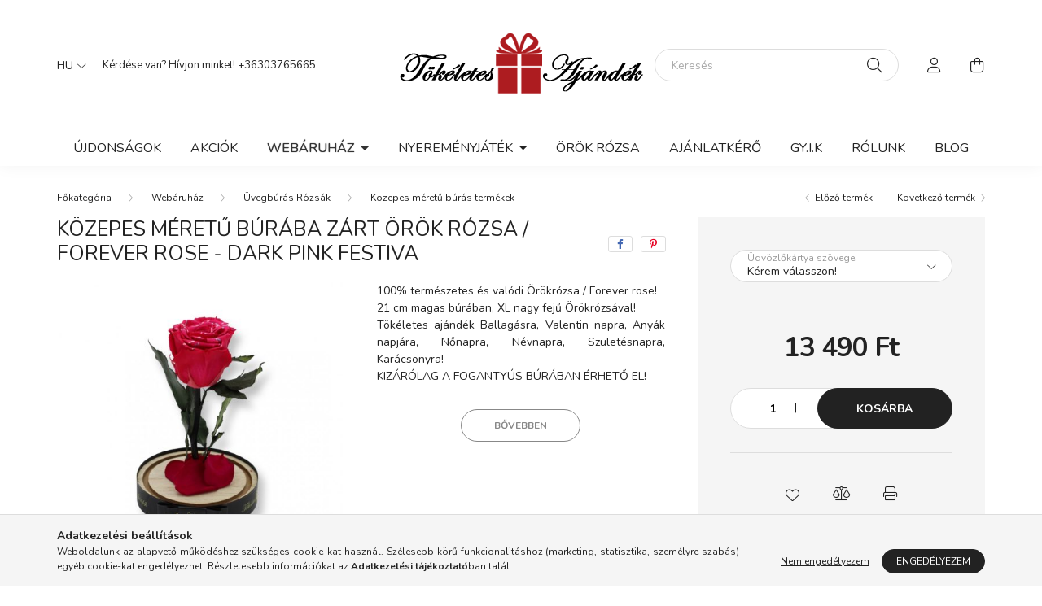

--- FILE ---
content_type: text/html; charset=UTF-8
request_url: https://tokeletesajandek.hu/spd/Kozepes1024/Kozepes-meretu-buraba-zart-Orok-rozsa-Forever-Rose
body_size: 26613
content:
<!DOCTYPE html>
<html lang="hu">
    <head>
        <meta charset="utf-8">
<meta name="description" content="Közepes méretű búrába zárt Örök rózsa / Forever Rose - Dark Pink Festiva, 100% természetes és valódi Örökrózsa / Forever rose! 21 cm magas búrában, XL nagy fejű">
<meta name="robots" content="index, follow">
<meta http-equiv="X-UA-Compatible" content="IE=Edge">
<meta property="og:site_name" content="Tökéletes Ajándék Áruház" />
<meta property="og:title" content="Közepes méretű búrába zárt Örök rózsa / Forever Rose - Dark ">
<meta property="og:description" content="Közepes méretű búrába zárt Örök rózsa / Forever Rose - Dark Pink Festiva, 100% természetes és valódi Örökrózsa / Forever rose! 21 cm magas búrában, XL nagy fejű">
<meta property="og:type" content="product">
<meta property="og:url" content="https://tokeletesajandek.hu/spd/Kozepes1024/Kozepes-meretu-buraba-zart-Orok-rozsa-Forever-Rose">
<meta property="og:image" content="https://tokeletesajandek.hu/img/41056/Kozepes1024/Kozepes1024.jpg">
<meta name="facebook-domain-verification" content="e8kwqdn6j8nhu6g4lif1imw20vagar">
<meta name="google-site-verification" content="x2XddHVMx9zBoDC-vqxMGRpvn5dZZCgKkG1grxokXxA">
<meta property="fb:admins" content="100001238627749">
<meta name="mobile-web-app-capable" content="yes">
<meta name="apple-mobile-web-app-capable" content="yes">
<meta name="MobileOptimized" content="320">
<meta name="HandheldFriendly" content="true">

<title>Közepes méretű búrába zárt Örök rózsa / Forever Rose - Dark </title>


<script>
var service_type="shop";
var shop_url_main="https://tokeletesajandek.hu";
var actual_lang="hu";
var money_len="0";
var money_thousend=" ";
var money_dec=",";
var shop_id=41056;
var unas_design_url="https:"+"/"+"/"+"tokeletesajandek.hu"+"/"+"!common_design"+"/"+"base"+"/"+"002002"+"/";
var unas_design_code='002002';
var unas_base_design_code='2000';
var unas_design_ver=4;
var unas_design_subver=4;
var unas_shop_url='https://tokeletesajandek.hu';
var responsive="yes";
var price_nullcut_disable=1;
var config_plus=new Array();
config_plus['product_tooltip']=1;
config_plus['cart_redirect']=1;
config_plus['money_type']='Ft';
config_plus['money_type_display']='Ft';
var lang_text=new Array();

var UNAS = UNAS || {};
UNAS.shop={"base_url":'https://tokeletesajandek.hu',"domain":'tokeletesajandek.hu',"username":'ajandekcsoda.unas.hu',"id":41056,"lang":'hu',"currency_type":'Ft',"currency_code":'HUF',"currency_rate":'1',"currency_length":0,"base_currency_length":0,"canonical_url":'https://tokeletesajandek.hu/spd/Kozepes1024/Kozepes-meretu-buraba-zart-Orok-rozsa-Forever-Rose'};
UNAS.design={"code":'002002',"page":'product_details'};
UNAS.api_auth="0b344256c89ed4cecf0c7ce6bc8d0983";
UNAS.customer={"email":'',"id":0,"group_id":0,"without_registration":0};
UNAS.shop["category_id"]="305880";
UNAS.shop["sku"]="Kozepes1024";
UNAS.shop["product_id"]="450425886";
UNAS.shop["only_private_customer_can_purchase"] = false;
 

UNAS.text = {
    "button_overlay_close": `Bezár`,
    "popup_window": `Felugró ablak`,
    "list": `lista`,
    "updating_in_progress": `frissítés folyamatban`,
    "updated": `frissítve`,
    "is_opened": `megnyitva`,
    "is_closed": `bezárva`,
    "deleted": `törölve`,
    "consent_granted": `hozzájárulás megadva`,
    "consent_rejected": `hozzájárulás elutasítva`,
    "field_is_incorrect": `mező hibás`,
    "error_title": `Hiba!`,
    "product_variants": `termék változatok`,
    "product_added_to_cart": `A termék a kosárba került`,
    "product_added_to_cart_with_qty_problem": `A termékből csak [qty_added_to_cart] [qty_unit] került kosárba`,
    "product_removed_from_cart": `A termék törölve a kosárból`,
    "reg_title_name": `Név`,
    "reg_title_company_name": `Cégnév`,
    "number_of_items_in_cart": `Kosárban lévő tételek száma`,
    "cart_is_empty": `A kosár üres`,
    "cart_updated": `A kosár frissült`,
    "mandatory": `Kötelező!`
};


UNAS.text["delete_from_compare"]= `Törlés összehasonlításból`;
UNAS.text["comparison"]= `Összehasonlítás`;

UNAS.text["delete_from_favourites"]= `Törlés a kedvencek közül`;
UNAS.text["add_to_favourites"]= `Kedvencekhez`;








window.lazySizesConfig=window.lazySizesConfig || {};
window.lazySizesConfig.loadMode=1;
window.lazySizesConfig.loadHidden=false;

window.dataLayer = window.dataLayer || [];
function gtag(){dataLayer.push(arguments)};
gtag('js', new Date());
</script>

<script src="https://tokeletesajandek.hu/!common_packages/jquery/jquery-3.2.1.js?mod_time=1682493229"></script>
<script src="https://tokeletesajandek.hu/!common_packages/jquery/plugins/migrate/migrate.js?mod_time=1682493229"></script>
<script src="https://tokeletesajandek.hu/!common_packages/jquery/plugins/autocomplete/autocomplete.js?mod_time=1751447086"></script>
<script src="https://tokeletesajandek.hu/!common_packages/jquery/plugins/tools/overlay/overlay.js?mod_time=1759905183"></script>
<script src="https://tokeletesajandek.hu/!common_packages/jquery/plugins/tools/toolbox/toolbox.expose.js?mod_time=1725518406"></script>
<script src="https://tokeletesajandek.hu/!common_packages/jquery/plugins/lazysizes/lazysizes.min.js?mod_time=1682493229"></script>
<script src="https://tokeletesajandek.hu/!common_packages/jquery/own/shop_common/exploded/common.js?mod_time=1769410770"></script>
<script src="https://tokeletesajandek.hu/!common_packages/jquery/own/shop_common/exploded/common_overlay.js?mod_time=1759905183"></script>
<script src="https://tokeletesajandek.hu/!common_packages/jquery/own/shop_common/exploded/common_shop_popup.js?mod_time=1759905183"></script>
<script src="https://tokeletesajandek.hu/!common_packages/jquery/own/shop_common/exploded/page_product_details.js?mod_time=1751447086"></script>
<script src="https://tokeletesajandek.hu/!common_packages/jquery/own/shop_common/exploded/function_favourites.js?mod_time=1725525526"></script>
<script src="https://tokeletesajandek.hu/!common_packages/jquery/own/shop_common/exploded/function_compare.js?mod_time=1751447086"></script>
<script src="https://tokeletesajandek.hu/!common_packages/jquery/own/shop_common/exploded/function_product_print.js?mod_time=1725525526"></script>
<script src="https://tokeletesajandek.hu/!common_packages/jquery/plugins/hoverintent/hoverintent.js?mod_time=1682493229"></script>
<script src="https://tokeletesajandek.hu/!common_packages/jquery/own/shop_tooltip/shop_tooltip.js?mod_time=1759905183"></script>
<script src="https://tokeletesajandek.hu/!common_packages/jquery/plugins/responsive_menu/responsive_menu-unas.js?mod_time=1682493229"></script>
<script src="https://tokeletesajandek.hu/!common_design/base/002000/main.js?mod_time=1759905183"></script>
<script src="https://tokeletesajandek.hu/!common_packages/jquery/plugins/flickity/v3/flickity.pkgd.min.js?mod_time=1759905183"></script>
<script src="https://tokeletesajandek.hu/!common_packages/jquery/plugins/toastr/toastr.min.js?mod_time=1682493229"></script>
<script src="https://tokeletesajandek.hu/!common_packages/jquery/plugins/tippy/popper-2.4.4.min.js?mod_time=1682493229"></script>
<script src="https://tokeletesajandek.hu/!common_packages/jquery/plugins/tippy/tippy-bundle.umd.min.js?mod_time=1682493229"></script>
<script src="https://tokeletesajandek.hu/!common_packages/jquery/plugins/photoswipe/photoswipe.min.js?mod_time=1682493229"></script>
<script src="https://tokeletesajandek.hu/!common_packages/jquery/plugins/photoswipe/photoswipe-ui-default.min.js?mod_time=1682493229"></script>

<link href="https://tokeletesajandek.hu/temp/shop_41056_c76e4ee90faa11e46ef30afd6b1327b3.css?mod_time=1769778511" rel="stylesheet" type="text/css">

<link href="https://tokeletesajandek.hu/spd/Kozepes1024/Kozepes-meretu-buraba-zart-Orok-rozsa-Forever-Rose" rel="canonical">
<link rel="apple-touch-icon" href="https://tokeletesajandek.hu/shop_ordered/41056/pic/apple-touch-icon.png">
<link id="favicon-32x32" rel="icon" type="image/png" href="https://tokeletesajandek.hu/shop_ordered/41056/pic/favicon-32x32.png" sizes="32x32">
<script>
        var google_consent=1;
    
        gtag('consent', 'default', {
           'ad_storage': 'denied',
           'ad_user_data': 'denied',
           'ad_personalization': 'denied',
           'analytics_storage': 'denied',
           'functionality_storage': 'denied',
           'personalization_storage': 'denied',
           'security_storage': 'granted'
        });

    
        gtag('consent', 'update', {
           'ad_storage': 'denied',
           'ad_user_data': 'denied',
           'ad_personalization': 'denied',
           'analytics_storage': 'denied',
           'functionality_storage': 'denied',
           'personalization_storage': 'denied',
           'security_storage': 'granted'
        });

        </script>
    <script async src="https://www.googletagmanager.com/gtag/js?id=G-TLTN76DMM8"></script>    <script>
    gtag('config', 'G-TLTN76DMM8');

        </script>
        <script>
    var google_analytics=1;

                gtag('event', 'view_item', {
              "currency": "HUF",
              "value": '13490',
              "items": [
                  {
                      "item_id": "Kozepes1024",
                      "item_name": "Közepes méretű búrába zárt Örök rózsa / Forever Rose - Dark Pink Festiva",
                      "item_category": "Webáruház/Üvegbúrás Rózsák/Közepes méretű búrás termékek",
                      "price": '13490'
                  }
              ],
              'non_interaction': true
            });
               </script>
           <script>
        gtag('config', 'AW-791836617',{'allow_enhanced_conversions':true});
                </script>
            <script>
        var google_ads=1;

                gtag('event','remarketing', {
            'ecomm_pagetype': 'product',
            'ecomm_prodid': ["Kozepes1024"],
            'ecomm_totalvalue': 13490        });
            </script>
        <!-- Google Tag Manager -->
    <script>(function(w,d,s,l,i){w[l]=w[l]||[];w[l].push({'gtm.start':
            new Date().getTime(),event:'gtm.js'});var f=d.getElementsByTagName(s)[0],
            j=d.createElement(s),dl=l!='dataLayer'?'&l='+l:'';j.async=true;j.src=
            'https://www.googletagmanager.com/gtm.js?id='+i+dl;f.parentNode.insertBefore(j,f);
        })(window,document,'script','dataLayer','GTM-W2LJHCM');</script>
    <!-- End Google Tag Manager -->

    
    <script>
    var facebook_pixel=1;
    /* <![CDATA[ */
        !function(f,b,e,v,n,t,s){if(f.fbq)return;n=f.fbq=function(){n.callMethod?
            n.callMethod.apply(n,arguments):n.queue.push(arguments)};if(!f._fbq)f._fbq=n;
            n.push=n;n.loaded=!0;n.version='2.0';n.queue=[];t=b.createElement(e);t.async=!0;
            t.src=v;s=b.getElementsByTagName(e)[0];s.parentNode.insertBefore(t,s)}(window,
                document,'script','//connect.facebook.net/en_US/fbevents.js');

        fbq('init', '319718750965391');
                fbq('track', 'PageView', {}, {eventID:'PageView.aX08TpFZkUzGJ6ewnDXRpgAAQ4E'});
        
        fbq('track', 'ViewContent', {
            content_name: 'Közepes méretű búrába zárt Örök rózsa / Forever Rose - Dark Pink Festiva',
            content_category: 'Webáruház > Üvegbúrás Rózsák > Közepes méretű búrás termékek',
            content_ids: ['Kozepes1024'],
            contents: [{'id': 'Kozepes1024', 'quantity': '1'}],
            content_type: 'product',
            value: 13490,
            currency: 'HUF'
        }, {eventID:'ViewContent.aX08TpFZkUzGJ6ewnDXRpgAAQ4E'});

        
        $(document).ready(function() {
            $(document).on("addToCart", function(event, product_array){
                facebook_event('AddToCart',{
					content_name: product_array.name,
					content_category: product_array.category,
					content_ids: [product_array.sku],
					contents: [{'id': product_array.sku, 'quantity': product_array.qty}],
					content_type: 'product',
					value: product_array.price,
					currency: 'HUF'
				}, {eventID:'AddToCart.' + product_array.event_id});
            });

            $(document).on("addToFavourites", function(event, product_array){
                facebook_event('AddToWishlist', {
                    content_ids: [product_array.sku],
                    content_type: 'product'
                }, {eventID:'AddToFavourites.' + product_array.event_id});
            });
        });

    /* ]]> */
    </script>
        <!-- Tiktok pixel -->
        <script>
            !function (w, d, t) {
                w.TiktokAnalyticsObject=t;var ttq=w[t]=w[t]||[];ttq.methods=["page","track","identify","instances","debug","on","off","once","ready","alias","group","enableCookie","disableCookie"],ttq.setAndDefer=function(t,e){t[e]=function(){t.push([e].concat(Array.prototype.slice.call(arguments,0)))}};for(var i=0;i<ttq.methods.length;i++)ttq.setAndDefer(ttq,ttq.methods[i]);ttq.instance=function(t){for(var e=ttq._i[t]||[],n=0;n<ttq.methods.length;n++)ttq.setAndDefer(e,ttq.methods[n]);return e},ttq.load=function(e,n){var i="https://analytics.tiktok.com/i18n/pixel/events.js";ttq._i=ttq._i||{},ttq._i[e]=[],ttq._i[e]._u=i,ttq._t=ttq._t||{},ttq._t[e]=+new Date,ttq._o=ttq._o||{},ttq._o[e]=n||{};var o=document.createElement("script");o.type="text/javascript",o.async=!0,o.src=i+"?sdkid="+e+"&lib="+t;var a=document.getElementsByTagName("script")[0];a.parentNode.insertBefore(o,a)};

                ttq.load('CLRGUUJC77UDM51DMQOG');
                ttq.page();
            }(window, document, 'ttq');

            
            
            
            
            
                            ttq.track('ViewContent', {
                    content_type: "product",
                    content_id: "Kozepes1024",
                    content_name: "Közepes méretű búrába zárt Örök rózsa / Forever Rose - Dark Pink Festiva",
                    content_category: "Webáruház|Üvegbúrás Rózsák|Közepes méretű búrás termékek",
                    price: "13490"
                })
            
            
            $(document).ready(function () {
                $(document).on('addToCart', function (event, product) {
                    ttq.track('AddToCart', {
                        content_type: 'product',
                        content_name: product.name,
                        content_id: product.sku,
                        content_category: product.category,
                        price: product.price,
                        quantity: product.qty
                    });
                });

                $(document).on('addToFavourites', function (event, product) {
                    ttq.track('AddToWishlist', {
                        content_type: 'product',
                        content_id: product.sku,
                        content_name: product.name,
                    });
                });
            });
        </script>
        

        <meta content="width=device-width, initial-scale=1.0" name="viewport" />
        <link rel="preconnect" href="https://fonts.gstatic.com">
        <link rel="preload" href="https://fonts.googleapis.com/css2?family=Nunito:wght@400;700&display=swap" as="style" />
        <link rel="stylesheet" href="https://fonts.googleapis.com/css2?family=Nunito:wght@400;700&display=swap" media="print" onload="this.media='all'">
        <noscript>
            <link rel="stylesheet" href="https://fonts.googleapis.com/css2?family=Nunito:wght@400;700&display=swap" />
        </noscript>
        
        
        
        
        

        
        
        
                    
            
            
            
            
            
            
            
                
        
        
    </head>

                
                
    
    
    
    
    <body class='design_ver4 design_subver1 design_subver2 design_subver3 design_subver4' id="ud_shop_artdet">
    
        <!-- Google Tag Manager (noscript) -->
    <noscript><iframe src="https://www.googletagmanager.com/ns.html?id=GTM-W2LJHCM"
                      height="0" width="0" style="display:none;visibility:hidden"></iframe></noscript>
    <!-- End Google Tag Manager (noscript) -->
        <div id="fb-root"></div>
    <script>
        window.fbAsyncInit = function() {
            FB.init({
                xfbml            : true,
                version          : 'v22.0'
            });
        };
    </script>
    <script async defer crossorigin="anonymous" src="https://connect.facebook.net/hu_HU/sdk.js"></script>
    <div id="image_to_cart" style="display:none; position:absolute; z-index:100000;"></div>
<div class="overlay_common overlay_warning" id="overlay_cart_add"></div>
<script>$(document).ready(function(){ overlay_init("cart_add",{"onBeforeLoad":false}); });</script>
<div id="overlay_login_outer"></div>	
	<script>
	$(document).ready(function(){
	    var login_redir_init="";

		$("#overlay_login_outer").overlay({
			onBeforeLoad: function() {
                var login_redir_temp=login_redir_init;
                if (login_redir_act!="") {
                    login_redir_temp=login_redir_act;
                    login_redir_act="";
                }

									$.ajax({
						type: "GET",
						async: true,
						url: "https://tokeletesajandek.hu/shop_ajax/ajax_popup_login.php",
						data: {
							shop_id:"41056",
							lang_master:"hu",
                            login_redir:login_redir_temp,
							explicit:"ok",
							get_ajax:"1"
						},
						success: function(data){
							$("#overlay_login_outer").html(data);
							if (unas_design_ver >= 5) $("#overlay_login_outer").modal('show');
							$('#overlay_login1 input[name=shop_pass_login]').keypress(function(e) {
								var code = e.keyCode ? e.keyCode : e.which;
								if(code.toString() == 13) {		
									document.form_login_overlay.submit();		
								}	
							});	
						}
					});
								},
			top: 50,
			mask: {
	color: "#000000",
	loadSpeed: 200,
	maskId: "exposeMaskOverlay",
	opacity: 0.7
},
			closeOnClick: (config_plus['overlay_close_on_click_forced'] === 1),
			onClose: function(event, overlayIndex) {
				$("#login_redir").val("");
			},
			load: false
		});
		
			});
	function overlay_login() {
		$(document).ready(function(){
			$("#overlay_login_outer").overlay().load();
		});
	}
	function overlay_login_remind() {
        if (unas_design_ver >= 5) {
            $("#overlay_remind").overlay().load();
        } else {
            $(document).ready(function () {
                $("#overlay_login_outer").overlay().close();
                setTimeout('$("#overlay_remind").overlay().load();', 250);
            });
        }
	}

    var login_redir_act="";
    function overlay_login_redir(redir) {
        login_redir_act=redir;
        $("#overlay_login_outer").overlay().load();
    }
	</script>  
	<div class="overlay_common overlay_info" id="overlay_remind"></div>
<script>$(document).ready(function(){ overlay_init("remind",[]); });</script>

	<script>
    	function overlay_login_error_remind() {
		$(document).ready(function(){
			load_login=0;
			$("#overlay_error").overlay().close();
			setTimeout('$("#overlay_remind").overlay().load();', 250);	
		});
	}
	</script>  
	<div class="overlay_common overlay_info" id="overlay_newsletter"></div>
<script>$(document).ready(function(){ overlay_init("newsletter",[]); });</script>

<script>
function overlay_newsletter() {
    $(document).ready(function(){
        $("#overlay_newsletter").overlay().load();
    });
}
</script>
<div class="overlay_common overlay_error" id="overlay_script"></div>
<script>$(document).ready(function(){ overlay_init("script",[]); });</script>
    <script>
    $(document).ready(function() {
        $.ajax({
            type: "GET",
            url: "https://tokeletesajandek.hu/shop_ajax/ajax_stat.php",
            data: {master_shop_id:"41056",get_ajax:"1"}
        });
    });
    </script>
    

    <div id="container" class="page_shop_artdet_Kozepes1024 filter-not-exists">
                

        <header class="header js-header">
            <div class="header-inner js-header-inner">
                <div class="container">
                    <div class="row gutters-5 flex-nowrap justify-content-center align-items-center py-3 py-lg-5">
                        <div class="header__left col">
                            <div class="header__left-inner d-flex align-items-center">
                                <button type="button" class="hamburger__btn dropdown--btn d-lg-none" id="hamburger__btn" aria-label="hamburger button" data-btn-for=".hamburger__dropdown">
                                    <span class="hamburger__btn-icon icon--hamburger"></span>
                                </button>
                                    <div class="lang-box-desktop flex-shrink-0">
        <div class="lang-select-group form-group form-select-group mb-0">
            <select class="form-control border-0 lang-select" aria-label="Nyelv váltás" name="change_lang" id="box_lang_select_desktop" onchange="location.href='https://tokeletesajandek.hu'+this.value">
                                <option value="/spd/Kozepes1024/Kozepes-meretu-buraba-zart-Orok-rozsa-Forever-Rose" selected="selected">HU</option>
                                <option value="/en/spd/Kozepes1024/Kozepes-meretu-buraba-zart-Orok-rozsa-Forever-Rose">EN</option>
                            </select>
        </div>
    </div>
    
                                
                                    <div class="js-element header_text_section_2 d-none d-lg-block" data-element-name="header_text_section_2">
        <div class="element__content ">
                            <div class="element__html slide-1"><p>Kérdése van? Hívjon minket! <a href="tel:+36303765665">+36303765665</a></p></div>
                            <div class="element__html slide-2"><div id="citatum590963">
<script src="https://www.citatum.hu/nevnapjs.php?async=1&r=590963" type="text/JavaScript"></script>
</div></div>
                    </div>
    </div>

                            </div>
                        </div>

                            <div id="header_logo_img" class="js-element logo col-auto flex-shrink-1" data-element-name="header_logo">
        <div class="header_logo-img-container">
            <div class="header_logo-img-wrapper">
                                                <a href="https://tokeletesajandek.hu/">                    <picture>
                                                <source media="(max-width: 575.98px)" srcset="https://tokeletesajandek.hu/!common_design/custom/ajandekcsoda.unas.hu/element/layout_hu_header_logo-260x60_1_small.png?time=1654162429 300w, https://tokeletesajandek.hu/!common_design/custom/ajandekcsoda.unas.hu/element/layout_hu_header_logo-260x60_1_small_retina.png?time=1654162429 300w" sizes="300px"/>
                                                <source srcset="https://tokeletesajandek.hu/!common_design/custom/ajandekcsoda.unas.hu/element/layout_hu_header_logo-260x60_1_default.png?time=1654162429 1x, https://tokeletesajandek.hu/!common_design/custom/ajandekcsoda.unas.hu/element/layout_hu_header_logo-260x60_1_default_retina.png?time=1654162429 2x" />
                        <img                              src="https://tokeletesajandek.hu/!common_design/custom/ajandekcsoda.unas.hu/element/layout_hu_header_logo-260x60_1_default.png?time=1654162429"                             
                             alt="Tökéletes Ajándék Áruház                        "/>
                    </picture>
                    </a>                                        </div>
        </div>
    </div>


                        <div class="header__right col">
                            <div class="header__right-inner d-flex align-items-center justify-content-end">
                                <div class="search-box browser-is-chrome">
    <div class="search-box__inner position-relative ml-auto js-search" id="box_search_content">
        <form name="form_include_search" id="form_include_search" action="https://tokeletesajandek.hu/shop_search.php" method="get">
            <div class="box-search-group mb-0">
                <input data-stay-visible-breakpoint="992" name="search" id="box_search_input" value="" pattern=".{3,100}"
                       title="Hosszabb kereső kifejezést írjon be!" aria-label="Keresés" placeholder="Keresés" type="text" maxlength="100"
                       class="ac_input form-control js-search-input" autocomplete="off" required                >
                <div class="search-box__search-btn-outer input-group-append" title='Keresés'>
                    <button class="search-btn" aria-label="Keresés">
                        <span class="search-btn-icon icon--search"></span>
                    </button>
                    <button type="button" onclick="$('.js-search-smart-autocomplete').addClass('is-hidden');$(this).addClass('is-hidden');" class='search-close-btn text-right d-lg-none is-hidden' aria-label="">
                        <span class="search-close-btn-icon icon--close"></span>
                    </button>
                </div>
                <div class="search__loading">
                    <div class="loading-spinner--small"></div>
                </div>
            </div>
            <div class="search-box__mask"></div>
        </form>
        <div class="ac_results"></div>
    </div>
</div>
<script>
    $(document).ready(function(){
       $(document).on('smartSearchCreate smartSearchOpen smartSearchHasResult', function(e){
           if (e.type !== 'smartSearchOpen' || (e.type === 'smartSearchOpen' && $('.js-search-smart-autocomplete').children().length > 0)) {
               $('.search-close-btn').removeClass('is-hidden');
           }
       });
       $(document).on('smartSearchClose smartSearchEmptyResult', function(){
           $('.search-close-btn').addClass('is-hidden');
       });
       $(document).on('smartSearchInputLoseFocus', function(){
           if ($('.js-search-smart-autocomplete').length>0) {
               setTimeout(function () {
                   let height = $(window).height() - ($('.js-search-smart-autocomplete').offset().top - $(window).scrollTop()) - 20;
                   $('.search-smart-autocomplete').css('max-height', height + 'px');
               }, 300);
           }
       });
    });
</script>


                                                    <button type="button" class="profile__btn js-profile-btn dropdown--btn d-none d-lg-block" id="profile__btn" data-orders="https://tokeletesajandek.hu/shop_order_track.php" aria-label="profile button" data-btn-for=".profile__dropdown">
            <span class="profile__btn-icon icon--head"></span>
        </button>
            
                                <button class="cart-box__btn dropdown--btn js-cart-box-loaded-by-ajax" aria-label="cart button" type="button" data-btn-for=".cart-box__dropdown">
                                    <span class="cart-box__btn-icon icon--cart">
                                            <span id="box_cart_content" class="cart-box">            </span>
                                    </span>
                                </button>
                            </div>
                        </div>
                    </div>
                </div>
                                <nav class="navbar d-none d-lg-flex navbar-expand navbar-light">
                    <div class="container">
                        <ul class="navbar-nav mx-auto js-navbar-nav">
                                        <li class="nav-item spec-item js-nav-item-new">
                    <a class="nav-link" href="https://tokeletesajandek.hu/shop_artspec.php?artspec=2" >
                    Újdonságok
                    </a>

            </li>
    <li class="nav-item spec-item js-nav-item-akcio">
                    <a class="nav-link" href="https://tokeletesajandek.hu/akciok" >
                    Akciók
                    </a>

            </li>
    <li class="nav-item dropdown js-nav-item-624612">
                    <a class="nav-link dropdown-toggle" href="https://tokeletesajandek.hu/sct/624612/Webaruhaz"  role="button" data-toggle="dropdown" aria-haspopup="true" aria-expanded="false">
                    Webáruház
                    </a>

        			<ul class="dropdown-menu fade-up dropdown--cat dropdown--level-1">
            <li class="nav-item-254920">
            <a class="dropdown-item" href="https://tokeletesajandek.hu/sct/254920/Uvegburas-Rozsak" >Üvegbúrás Rózsák
                        </a>
        </li>
            <li class="nav-item-937387">
            <a class="dropdown-item" href="https://tokeletesajandek.hu/sct/937387/Orokrozsa-boxok" >Örökrózsa boxok
                        </a>
        </li>
            <li class="nav-item-476101">
            <a class="dropdown-item" href="https://tokeletesajandek.hu/spl/476101/Egyeb-Orokrozsak" >Egyéb Örökrózsák
                        </a>
        </li>
            <li class="nav-item-545442">
            <a class="dropdown-item" href="https://tokeletesajandek.hu/spl/545442/Akryl-dobozos-termekek" >Akryl dobozos termékek
                        </a>
        </li>
            <li class="nav-item-138786">
            <a class="dropdown-item" href="https://tokeletesajandek.hu/spl/138786/Plastic-dobozos-termekek" >Plastic dobozos termékek
                        </a>
        </li>
            <li class="nav-item-427472">
            <a class="dropdown-item" href="https://tokeletesajandek.hu/spl/427472/Tartositott-novenyes-termekek" >Tartósított növényes termékek
                        </a>
        </li>
    
    
    </ul>


            </li>

    
                                    			<li class="nav-item dropdown js-nav-item-305459">
							<a class="nav-link dropdown-toggle" href="https://tokeletesajandek.hu/spg/305459/Nyeremenyjatek" role="button" data-toggle="dropdown" aria-haspopup="true" aria-expanded="false">
							Nyereményjáték
							</a>

							<ul class="dropdown-menu fade-up dropdown--menu dropdown-level--1">
			<li class="nav-item-174282">
			<a class="dropdown-item" href="https://tokeletesajandek.hu/nyeremenyjatekszabalyzat" >Szabályzat</a>
		</li>
			<li class="nav-item-974770">
			<a class="dropdown-item" href="https://tokeletesajandek.hu/ajandekrozsa" >Ajándék Örök rózsa</a>
		</li>
	</ul>

					</li>
			<li class="nav-item js-nav-item-752574">
							<a class="nav-link" href="https://tokeletesajandek.hu/orokrozsa_foreverrose_rose_forever_orok" >
							Örök Rózsa
							</a>

					</li>
			<li class="nav-item js-nav-item-952389">
							<a class="nav-link" href="https://tokeletesajandek.hu/spg/952389/Ajanlatkero" >
							Ajánlatkérő 
							</a>

					</li>
			<li class="nav-item js-nav-item-384355">
							<a class="nav-link" href="https://tokeletesajandek.hu/spg/384355/GY-I-K" >
							GY.I.K
							</a>

					</li>
			<li class="nav-item js-nav-item-175637">
							<a class="nav-link" href="https://tokeletesajandek.hu/spg/175637/Rolunk" >
							Rólunk
							</a>

					</li>
			<li class="nav-item js-nav-item-192373">
							<a class="nav-link" href="https://tokeletesajandek.hu/blog" >
							BLOG
							</a>

					</li>
	
    
                        </ul>
                    </div>
                </nav>

                <script>
                    $(document).ready(function () {
                                                    $('.nav-item.dropdown').hoverIntent({
                                over: function () {
                                    handleCloseDropdowns();
                                    var thisNavLink = $('> .nav-link', this);
                                    var thisNavItem = thisNavLink.parent();
                                    var thisDropdownMenu = thisNavItem.find('.dropdown-menu');
                                    var thisNavbarNav = $('.js-navbar-nav');

                                    /*remove is-opened class form the rest menus (cat+plus)*/
                                    thisNavbarNav.find('.show').not(thisNavItem).removeClass('show');
                                    thisNavLink.attr('aria-expanded','true');
                                    thisNavItem.addClass('show');
                                    thisDropdownMenu.addClass('show');
                                },
                                out: function () {
                                    handleCloseDropdowns();
                                    var thisNavLink = $('> .nav-link', this);
                                    var thisNavItem = thisNavLink.parent();
                                    var thisDropdownMenu = thisNavItem.find('.dropdown-menu');

                                    /*remove is-opened class form the rest menus (cat+plus)*/
                                    thisNavLink.attr('aria-expanded','false');
                                    thisNavItem.removeClass('show');
                                    thisDropdownMenu.removeClass('show');
                                },
                                interval: 100,
                                sensitivity: 10,
                                timeout: 250
                            });
                                            });
                </script>
                            </div>
        </header>
                        <main class="main">
                        
            
    <link rel="stylesheet" type="text/css" href="https://tokeletesajandek.hu/!common_packages/jquery/plugins/photoswipe/css/default-skin.min.css">
    <link rel="stylesheet" type="text/css" href="https://tokeletesajandek.hu/!common_packages/jquery/plugins/photoswipe/css/photoswipe.min.css">
    
    
    <script>
        var $clickElementToInitPs = '.js-init-ps';

        var initPhotoSwipeFromDOM = function() {
            var $pswp = $('.pswp')[0];
            var $psDatas = $('.photoSwipeDatas');

            $psDatas.each( function() {
                var $pics = $(this),
                    getItems = function() {
                        var items = [];
                        $pics.find('a').each(function() {
                            var $this = $(this),
                                $href   = $this.attr('href'),
                                $size   = $this.data('size').split('x'),
                                $width  = $size[0],
                                $height = $size[1],
                                item = {
                                    src : $href,
                                    w   : $width,
                                    h   : $height
                                };
                            items.push(item);
                        });
                        return items;
                    };

                var items = getItems();

                $($clickElementToInitPs).on('click', function (event) {
                    var $this = $(this);
                    event.preventDefault();

                    var $index = parseInt($this.attr('data-loop-index'));
                    var options = {
                        index: $index,
                        history: false,
                        bgOpacity: 0.5,
                        shareEl: false,
                        showHideOpacity: true,
                        getThumbBoundsFn: function (index) {
                            /** azon képeről nagyítson a photoswipe, melyek láthatók
                             **/
                            var thumbnails = $($clickElementToInitPs).map(function() {
                                var $this = $(this);
                                if ($this.is(":visible")) {
                                    return this;
                                }
                            }).get();
                            var thumbnail = thumbnails[index];
                            var pageYScroll = window.pageYOffset || document.documentElement.scrollTop;
                            var zoomedImgHeight = items[index].h;
                            var zoomedImgWidth = items[index].w;
                            var zoomedImgRatio = zoomedImgHeight / zoomedImgWidth;
                            var rect = thumbnail.getBoundingClientRect();
                            var zoomableImgHeight = rect.height;
                            var zoomableImgWidth = rect.width;
                            var zoomableImgRatio = (zoomableImgHeight / zoomableImgWidth);
                            var offsetY = 0;
                            var offsetX = 0;
                            var returnWidth = zoomableImgWidth;

                            if (zoomedImgRatio < 1) { /* a nagyított kép fekvő */
                                if (zoomedImgWidth < zoomableImgWidth) { /*A nagyított kép keskenyebb */
                                    offsetX = (zoomableImgWidth - zoomedImgWidth) / 2;
                                    offsetY = (Math.abs(zoomableImgHeight - zoomedImgHeight)) / 2;
                                    returnWidth = zoomedImgWidth;
                                } else { /*A nagyított kép szélesebb */
                                    offsetY = (zoomableImgHeight - (zoomableImgWidth * zoomedImgRatio)) / 2;
                                }

                            } else if (zoomedImgRatio > 1) { /* a nagyított kép álló */
                                if (zoomedImgHeight < zoomableImgHeight) { /*A nagyított kép alacsonyabb */
                                    offsetX = (zoomableImgWidth - zoomedImgWidth) / 2;
                                    offsetY = (zoomableImgHeight - zoomedImgHeight) / 2;
                                    returnWidth = zoomedImgWidth;
                                } else { /*A nagyított kép magasabb */
                                    offsetX = (zoomableImgWidth - (zoomableImgHeight / zoomedImgRatio)) / 2;
                                    if (zoomedImgRatio > zoomableImgRatio) returnWidth = zoomableImgHeight / zoomedImgRatio;
                                }
                            } else { /*A nagyított kép négyzetes */
                                if (zoomedImgWidth < zoomableImgWidth) { /*A nagyított kép keskenyebb */
                                    offsetX = (zoomableImgWidth - zoomedImgWidth) / 2;
                                    offsetY = (Math.abs(zoomableImgHeight - zoomedImgHeight)) / 2;
                                    returnWidth = zoomedImgWidth;
                                } else { /*A nagyított kép szélesebb */
                                    offsetY = (zoomableImgHeight - zoomableImgWidth) / 2;
                                }
                            }

                            return {x: rect.left + offsetX, y: rect.top + pageYScroll + offsetY, w: returnWidth};
                        },
                        getDoubleTapZoom: function (isMouseClick, item) {
                            if (isMouseClick) {
                                return 1;
                            } else {
                                return item.initialZoomLevel < 0.7 ? 1 : 1.5;
                            }
                        }
                    };

                    var photoSwipe = new PhotoSwipe($pswp, PhotoSwipeUI_Default, items, options);
                    photoSwipe.init();
                });
            });
        };
    </script>


<div id="page_artdet_content" class="artdet artdet--type-1">
            <div class="fixed-cart bg-primary shadow-sm js-fixed-cart" id="artdet__fixed-cart">
            <div class="container">
                <div class="row gutters-5 align-items-center py-3">
                    <div class="col-auto">
                        <img class="navbar__fixed-cart-img lazyload" width="50" height="50" src="https://tokeletesajandek.hu/main_pic/space.gif" data-src="https://tokeletesajandek.hu/img/41056/Kozepes1024/50x50,r/Kozepes1024.jpg?time=1736846509" data-srcset="https://tokeletesajandek.hu/img/41056/Kozepes1024/100x100,r/Kozepes1024.jpg?time=1736846509 2x" alt="Közepes méretű búrába zárt Örök rózsa / Forever Rose - Dark Pink Festiva" />
                    </div>
                    <div class="col">
                        <div class="d-flex flex-column flex-md-row align-items-md-center">
                            <div class="fixed-cart__name line-clamp--2-12">  Közepes méretű búrába zárt Örök rózsa / Forever Rose - Dark Pink Festiva
</div>
                                                            <div class="fixed-cart__price with-rrp row gutters-5 align-items-baseline ml-md-auto ">
                                                                            <div class="artdet__price-base product-price--base">
                                            <span class="fixed-cart__price-base-value"><span id='price_net_brutto_Kozepes1024' class='price_net_brutto_Kozepes1024'>13 490</span> Ft</span>                                        </div>
                                                                                                        </div>
                                                    </div>
                    </div>
                    <div class="col-auto">
                        <button class="navbar__fixed-cart-btn btn btn-primary" type="button" onclick="$('.artdet__cart-btn').trigger('click');"  >Kosárba</button>
                    </div>
                </div>
            </div>
        </div>
        <script>
            $(document).ready(function () {
                var $itemVisibilityCheck = $(".js-main-cart-btn");
                var $stickyElement = $(".js-fixed-cart");

                $(window).scroll(function () {
                    if ($(this).scrollTop() + 60 > $itemVisibilityCheck.offset().top) {
                        $stickyElement.addClass('is-visible');
                    } else {
                        $stickyElement.removeClass('is-visible');
                    }
                });
            });
        </script>
        <div class="artdet__breadcrumb-prev-next">
        <div class="container">
            <div class="row gutters-10">
                <div class="col-md">
                        <nav id="breadcrumb" aria-label="breadcrumb">
                                <ol class="breadcrumb level-3">
                <li class="breadcrumb-item">
                                        <a class="breadcrumb-item breadcrumb-item--home" href="https://tokeletesajandek.hu/sct/0/" aria-label="Főkategória" title="Főkategória"></a>
                                    </li>
                                <li class="breadcrumb-item">
                                        <a class="breadcrumb-item" href="https://tokeletesajandek.hu/sct/624612/Webaruhaz">Webáruház</a>
                                    </li>
                                <li class="breadcrumb-item">
                                        <a class="breadcrumb-item" href="https://tokeletesajandek.hu/sct/254920/Uvegburas-Rozsak">Üvegbúrás Rózsák</a>
                                    </li>
                                <li class="breadcrumb-item">
                                        <a class="breadcrumb-item" href="https://tokeletesajandek.hu/spl/305880/Kozepes-meretu-buras-termekek">Közepes méretű búrás termékek</a>
                                    </li>
                            </ol>
            <script>
                $("document").ready(function(){
                                        $(".js-nav-item-624612").addClass("active");
                                        $(".js-nav-item-254920").addClass("active");
                                        $(".js-nav-item-305880").addClass("active");
                                    });
            </script>
                </nav>

                </div>
                                    <div class="col-md-auto">
                        <div class="artdet__pagination d-flex py-3 py-md-0 mb-3 mb-md-4">
                            <button class="artdet__pagination-btn artdet__pagination-prev btn btn-text icon--b-arrow-left" type="button" onclick="product_det_prevnext('https://tokeletesajandek.hu/spd/Kozepes1024/Kozepes-meretu-buraba-zart-Orok-rozsa-Forever-Rose','?cat=305880&sku=Kozepes1024&action=prev_js')">Előző termék</button>
                            <button class="artdet__pagination-btn artdet__pagination-next btn btn-text icon--a-arrow-right ml-auto ml-md-5" type="button" onclick="product_det_prevnext('https://tokeletesajandek.hu/spd/Kozepes1024/Kozepes-meretu-buraba-zart-Orok-rozsa-Forever-Rose','?cat=305880&sku=Kozepes1024&action=next_js')" >Következő termék</button>
                        </div>
                    </div>
                            </div>
        </div>
    </div>

    <script>
<!--
var lang_text_warning=`Figyelem!`
var lang_text_required_fields_missing=`Kérjük töltse ki a kötelező mezők mindegyikét!`
function formsubmit_artdet() {
   cart_add("Kozepes1024","",null,1)
}
$(document).ready(function(){
	select_base_price("Kozepes1024",1);
	egyeb_ar1_netto['Kozepes1024'][1]=0;
egyeb_ar1_brutto['Kozepes1024'][1]=0;
egyeb_ar1_orig_netto['Kozepes1024'][1]=0;
egyeb_ar1_orig_brutto['Kozepes1024'][1]=0;
egyeb_ar1_netto['Kozepes1024'][2]=1220.47243588;
egyeb_ar1_brutto['Kozepes1024'][2]=1550;
egyeb_ar1_orig_netto['Kozepes1024'][2]=1220.47243588;
egyeb_ar1_orig_brutto['Kozepes1024'][2]=1550;
egyeb_ar1_netto['Kozepes1024'][3]=0;
egyeb_ar1_brutto['Kozepes1024'][3]=0;
egyeb_ar1_orig_netto['Kozepes1024'][3]=0;
egyeb_ar1_orig_brutto['Kozepes1024'][3]=0;
egyeb_ar1_netto['Kozepes1024'][4]=0;
egyeb_ar1_brutto['Kozepes1024'][4]=0;
egyeb_ar1_orig_netto['Kozepes1024'][4]=0;
egyeb_ar1_orig_brutto['Kozepes1024'][4]=0;
egyeb_ar1_netto['Kozepes1024'][5]=0;
egyeb_ar1_brutto['Kozepes1024'][5]=0;
egyeb_ar1_orig_netto['Kozepes1024'][5]=0;
egyeb_ar1_orig_brutto['Kozepes1024'][5]=0;
egyeb_ar1_netto['Kozepes1024'][6]=0;
egyeb_ar1_brutto['Kozepes1024'][6]=0;
egyeb_ar1_orig_netto['Kozepes1024'][6]=0;
egyeb_ar1_orig_brutto['Kozepes1024'][6]=0;
egyeb_ar1_netto['Kozepes1024'][7]=0;
egyeb_ar1_brutto['Kozepes1024'][7]=0;
egyeb_ar1_orig_netto['Kozepes1024'][7]=0;
egyeb_ar1_orig_brutto['Kozepes1024'][7]=0;
egyeb_ar1_netto['Kozepes1024'][8]=0;
egyeb_ar1_brutto['Kozepes1024'][8]=0;
egyeb_ar1_orig_netto['Kozepes1024'][8]=0;
egyeb_ar1_orig_brutto['Kozepes1024'][8]=0;
egyeb_ar1_netto['Kozepes1024'][9]=0;
egyeb_ar1_brutto['Kozepes1024'][9]=0;
egyeb_ar1_orig_netto['Kozepes1024'][9]=0;
egyeb_ar1_orig_brutto['Kozepes1024'][9]=0;
egyeb_ar1_netto['Kozepes1024'][10]=0;
egyeb_ar1_brutto['Kozepes1024'][10]=0;
egyeb_ar1_orig_netto['Kozepes1024'][10]=0;
egyeb_ar1_orig_brutto['Kozepes1024'][10]=0;
egyeb_ar1_netto['Kozepes1024'][11]=0;
egyeb_ar1_brutto['Kozepes1024'][11]=0;
egyeb_ar1_orig_netto['Kozepes1024'][11]=0;
egyeb_ar1_orig_brutto['Kozepes1024'][11]=0;
egyeb_ar1_netto['Kozepes1024'][12]=0;
egyeb_ar1_brutto['Kozepes1024'][12]=0;
egyeb_ar1_orig_netto['Kozepes1024'][12]=0;
egyeb_ar1_orig_brutto['Kozepes1024'][12]=0;
egyeb_ar1_netto['Kozepes1024'][13]=0;
egyeb_ar1_brutto['Kozepes1024'][13]=0;
egyeb_ar1_orig_netto['Kozepes1024'][13]=0;
egyeb_ar1_orig_brutto['Kozepes1024'][13]=0;
egyeb_ar1_netto['Kozepes1024'][14]=0;
egyeb_ar1_brutto['Kozepes1024'][14]=0;
egyeb_ar1_orig_netto['Kozepes1024'][14]=0;
egyeb_ar1_orig_brutto['Kozepes1024'][14]=0;
egyeb_ar1_netto['Kozepes1024'][15]=0;
egyeb_ar1_brutto['Kozepes1024'][15]=0;
egyeb_ar1_orig_netto['Kozepes1024'][15]=0;
egyeb_ar1_orig_brutto['Kozepes1024'][15]=0;
egyeb_ar1_netto['Kozepes1024'][16]=0;
egyeb_ar1_brutto['Kozepes1024'][16]=0;
egyeb_ar1_orig_netto['Kozepes1024'][16]=0;
egyeb_ar1_orig_brutto['Kozepes1024'][16]=0;
egyeb_ar1_netto['Kozepes1024'][17]=0;
egyeb_ar1_brutto['Kozepes1024'][17]=0;
egyeb_ar1_orig_netto['Kozepes1024'][17]=0;
egyeb_ar1_orig_brutto['Kozepes1024'][17]=0;
egyeb_ar1_netto['Kozepes1024'][18]=0;
egyeb_ar1_brutto['Kozepes1024'][18]=0;
egyeb_ar1_orig_netto['Kozepes1024'][18]=0;
egyeb_ar1_orig_brutto['Kozepes1024'][18]=0;
egyeb_ar1_netto['Kozepes1024'][19]=0;
egyeb_ar1_brutto['Kozepes1024'][19]=0;
egyeb_ar1_orig_netto['Kozepes1024'][19]=0;
egyeb_ar1_orig_brutto['Kozepes1024'][19]=0;
egyeb_ar1_netto['Kozepes1024'][20]=0;
egyeb_ar1_brutto['Kozepes1024'][20]=0;
egyeb_ar1_orig_netto['Kozepes1024'][20]=0;
egyeb_ar1_orig_brutto['Kozepes1024'][20]=0;
egyeb_ar1_netto['Kozepes1024'][21]=0;
egyeb_ar1_brutto['Kozepes1024'][21]=0;
egyeb_ar1_orig_netto['Kozepes1024'][21]=0;
egyeb_ar1_orig_brutto['Kozepes1024'][21]=0;
egyeb_ar1_netto['Kozepes1024'][22]=0;
egyeb_ar1_brutto['Kozepes1024'][22]=0;
egyeb_ar1_orig_netto['Kozepes1024'][22]=0;
egyeb_ar1_orig_brutto['Kozepes1024'][22]=0;
egyeb_ar1_netto['Kozepes1024'][23]=0;
egyeb_ar1_brutto['Kozepes1024'][23]=0;
egyeb_ar1_orig_netto['Kozepes1024'][23]=0;
egyeb_ar1_orig_brutto['Kozepes1024'][23]=0;
egyeb_ar1_netto['Kozepes1024'][24]=0;
egyeb_ar1_brutto['Kozepes1024'][24]=0;
egyeb_ar1_orig_netto['Kozepes1024'][24]=0;
egyeb_ar1_orig_brutto['Kozepes1024'][24]=0;
egyeb_ar1_netto['Kozepes1024'][25]=0;
egyeb_ar1_brutto['Kozepes1024'][25]=0;
egyeb_ar1_orig_netto['Kozepes1024'][25]=0;
egyeb_ar1_orig_brutto['Kozepes1024'][25]=0;
egyeb_ar1_netto['Kozepes1024'][26]=0;
egyeb_ar1_brutto['Kozepes1024'][26]=0;
egyeb_ar1_orig_netto['Kozepes1024'][26]=0;
egyeb_ar1_orig_brutto['Kozepes1024'][26]=0;
egyeb_ar1_netto['Kozepes1024'][27]=0;
egyeb_ar1_brutto['Kozepes1024'][27]=0;
egyeb_ar1_orig_netto['Kozepes1024'][27]=0;
egyeb_ar1_orig_brutto['Kozepes1024'][27]=0;
egyeb_ar1_netto['Kozepes1024'][28]=0;
egyeb_ar1_brutto['Kozepes1024'][28]=0;
egyeb_ar1_orig_netto['Kozepes1024'][28]=0;
egyeb_ar1_orig_brutto['Kozepes1024'][28]=0;
egyeb_ar1_netto['Kozepes1024'][29]=0;
egyeb_ar1_brutto['Kozepes1024'][29]=0;
egyeb_ar1_orig_netto['Kozepes1024'][29]=0;
egyeb_ar1_orig_brutto['Kozepes1024'][29]=0;
egyeb_ar1_netto['Kozepes1024'][30]=0;
egyeb_ar1_brutto['Kozepes1024'][30]=0;
egyeb_ar1_orig_netto['Kozepes1024'][30]=0;
egyeb_ar1_orig_brutto['Kozepes1024'][30]=0;
egyeb_ar1_netto['Kozepes1024'][31]=0;
egyeb_ar1_brutto['Kozepes1024'][31]=0;
egyeb_ar1_orig_netto['Kozepes1024'][31]=0;
egyeb_ar1_orig_brutto['Kozepes1024'][31]=0;
egyeb_ar1_netto['Kozepes1024'][32]=0;
egyeb_ar1_brutto['Kozepes1024'][32]=0;
egyeb_ar1_orig_netto['Kozepes1024'][32]=0;
egyeb_ar1_orig_brutto['Kozepes1024'][32]=0;
egyeb_ar1_netto['Kozepes1024'][33]=0;
egyeb_ar1_brutto['Kozepes1024'][33]=0;
egyeb_ar1_orig_netto['Kozepes1024'][33]=0;
egyeb_ar1_orig_brutto['Kozepes1024'][33]=0;
egyeb_ar1_netto['Kozepes1024'][34]=0;
egyeb_ar1_brutto['Kozepes1024'][34]=0;
egyeb_ar1_orig_netto['Kozepes1024'][34]=0;
egyeb_ar1_orig_brutto['Kozepes1024'][34]=0;
egyeb_ar1_netto['Kozepes1024'][35]=0;
egyeb_ar1_brutto['Kozepes1024'][35]=0;
egyeb_ar1_orig_netto['Kozepes1024'][35]=0;
egyeb_ar1_orig_brutto['Kozepes1024'][35]=0;
egyeb_ar1_netto['Kozepes1024'][36]=0;
egyeb_ar1_brutto['Kozepes1024'][36]=0;
egyeb_ar1_orig_netto['Kozepes1024'][36]=0;
egyeb_ar1_orig_brutto['Kozepes1024'][36]=0;
egyeb_ar1_netto['Kozepes1024'][37]=0;
egyeb_ar1_brutto['Kozepes1024'][37]=0;
egyeb_ar1_orig_netto['Kozepes1024'][37]=0;
egyeb_ar1_orig_brutto['Kozepes1024'][37]=0;
egyeb_ar1_netto['Kozepes1024'][38]=0;
egyeb_ar1_brutto['Kozepes1024'][38]=0;
egyeb_ar1_orig_netto['Kozepes1024'][38]=0;
egyeb_ar1_orig_brutto['Kozepes1024'][38]=0;
egyeb_ar1_netto['Kozepes1024'][39]=0;
egyeb_ar1_brutto['Kozepes1024'][39]=0;
egyeb_ar1_orig_netto['Kozepes1024'][39]=0;
egyeb_ar1_orig_brutto['Kozepes1024'][39]=0;
egyeb_ar1_netto['Kozepes1024'][40]=0;
egyeb_ar1_brutto['Kozepes1024'][40]=0;
egyeb_ar1_orig_netto['Kozepes1024'][40]=0;
egyeb_ar1_orig_brutto['Kozepes1024'][40]=0;
egyeb_ar1_netto['Kozepes1024'][41]=0;
egyeb_ar1_brutto['Kozepes1024'][41]=0;
egyeb_ar1_orig_netto['Kozepes1024'][41]=0;
egyeb_ar1_orig_brutto['Kozepes1024'][41]=0;
egyeb_ar1_netto['Kozepes1024'][42]=0;
egyeb_ar1_brutto['Kozepes1024'][42]=0;
egyeb_ar1_orig_netto['Kozepes1024'][42]=0;
egyeb_ar1_orig_brutto['Kozepes1024'][42]=0;
egyeb_ar1_netto['Kozepes1024'][43]=0;
egyeb_ar1_brutto['Kozepes1024'][43]=0;
egyeb_ar1_orig_netto['Kozepes1024'][43]=0;
egyeb_ar1_orig_brutto['Kozepes1024'][43]=0;
egyeb_ar1_netto['Kozepes1024'][44]=0;
egyeb_ar1_brutto['Kozepes1024'][44]=0;
egyeb_ar1_orig_netto['Kozepes1024'][44]=0;
egyeb_ar1_orig_brutto['Kozepes1024'][44]=0;
egyeb_ar1_netto['Kozepes1024'][45]=0;
egyeb_ar1_brutto['Kozepes1024'][45]=0;
egyeb_ar1_orig_netto['Kozepes1024'][45]=0;
egyeb_ar1_orig_brutto['Kozepes1024'][45]=0;
egyeb_ar1_netto['Kozepes1024'][46]=0;
egyeb_ar1_brutto['Kozepes1024'][46]=0;
egyeb_ar1_orig_netto['Kozepes1024'][46]=0;
egyeb_ar1_orig_brutto['Kozepes1024'][46]=0;
egyeb_ar1_netto['Kozepes1024'][47]=0;
egyeb_ar1_brutto['Kozepes1024'][47]=0;
egyeb_ar1_orig_netto['Kozepes1024'][47]=0;
egyeb_ar1_orig_brutto['Kozepes1024'][47]=0;
egyeb_ar1_netto['Kozepes1024'][48]=0;
egyeb_ar1_brutto['Kozepes1024'][48]=0;
egyeb_ar1_orig_netto['Kozepes1024'][48]=0;
egyeb_ar1_orig_brutto['Kozepes1024'][48]=0;
egyeb_ar1_netto['Kozepes1024'][49]=0;
egyeb_ar1_brutto['Kozepes1024'][49]=0;
egyeb_ar1_orig_netto['Kozepes1024'][49]=0;
egyeb_ar1_orig_brutto['Kozepes1024'][49]=0;
egyeb_ar1_netto['Kozepes1024'][50]=0;
egyeb_ar1_brutto['Kozepes1024'][50]=0;
egyeb_ar1_orig_netto['Kozepes1024'][50]=0;
egyeb_ar1_orig_brutto['Kozepes1024'][50]=0;
egyeb_ar1_netto['Kozepes1024'][51]=0;
egyeb_ar1_brutto['Kozepes1024'][51]=0;
egyeb_ar1_orig_netto['Kozepes1024'][51]=0;
egyeb_ar1_orig_brutto['Kozepes1024'][51]=0;
egyeb_ar1_netto['Kozepes1024'][52]=0;
egyeb_ar1_brutto['Kozepes1024'][52]=0;
egyeb_ar1_orig_netto['Kozepes1024'][52]=0;
egyeb_ar1_orig_brutto['Kozepes1024'][52]=0;
egyeb_ar1_netto['Kozepes1024'][53]=0;
egyeb_ar1_brutto['Kozepes1024'][53]=0;
egyeb_ar1_orig_netto['Kozepes1024'][53]=0;
egyeb_ar1_orig_brutto['Kozepes1024'][53]=0;
egyeb_ar1_netto['Kozepes1024'][54]=0;
egyeb_ar1_brutto['Kozepes1024'][54]=0;
egyeb_ar1_orig_netto['Kozepes1024'][54]=0;
egyeb_ar1_orig_brutto['Kozepes1024'][54]=0;
egyeb_ar1_netto['Kozepes1024'][55]=0;
egyeb_ar1_brutto['Kozepes1024'][55]=0;
egyeb_ar1_orig_netto['Kozepes1024'][55]=0;
egyeb_ar1_orig_brutto['Kozepes1024'][55]=0;
egyeb_ar1_netto['Kozepes1024'][56]=0;
egyeb_ar1_brutto['Kozepes1024'][56]=0;
egyeb_ar1_orig_netto['Kozepes1024'][56]=0;
egyeb_ar1_orig_brutto['Kozepes1024'][56]=0;
egyeb_ar1_netto['Kozepes1024'][57]=0;
egyeb_ar1_brutto['Kozepes1024'][57]=0;
egyeb_ar1_orig_netto['Kozepes1024'][57]=0;
egyeb_ar1_orig_brutto['Kozepes1024'][57]=0;
egyeb_ar1_netto['Kozepes1024'][58]=0;
egyeb_ar1_brutto['Kozepes1024'][58]=0;
egyeb_ar1_orig_netto['Kozepes1024'][58]=0;
egyeb_ar1_orig_brutto['Kozepes1024'][58]=0;
egyeb_ar1_netto['Kozepes1024'][59]=0;
egyeb_ar1_brutto['Kozepes1024'][59]=0;
egyeb_ar1_orig_netto['Kozepes1024'][59]=0;
egyeb_ar1_orig_brutto['Kozepes1024'][59]=0;
egyeb_ar1_netto['Kozepes1024'][60]=0;
egyeb_ar1_brutto['Kozepes1024'][60]=0;
egyeb_ar1_orig_netto['Kozepes1024'][60]=0;
egyeb_ar1_orig_brutto['Kozepes1024'][60]=0;
egyeb_ar1_netto['Kozepes1024'][61]=0;
egyeb_ar1_brutto['Kozepes1024'][61]=0;
egyeb_ar1_orig_netto['Kozepes1024'][61]=0;
egyeb_ar1_orig_brutto['Kozepes1024'][61]=0;
egyeb_ar1_netto['Kozepes1024'][62]=0;
egyeb_ar1_brutto['Kozepes1024'][62]=0;
egyeb_ar1_orig_netto['Kozepes1024'][62]=0;
egyeb_ar1_orig_brutto['Kozepes1024'][62]=0;
egyeb_ar1_netto['Kozepes1024'][63]=0;
egyeb_ar1_brutto['Kozepes1024'][63]=0;
egyeb_ar1_orig_netto['Kozepes1024'][63]=0;
egyeb_ar1_orig_brutto['Kozepes1024'][63]=0;
egyeb_ar1_netto['Kozepes1024'][64]=0;
egyeb_ar1_brutto['Kozepes1024'][64]=0;
egyeb_ar1_orig_netto['Kozepes1024'][64]=0;
egyeb_ar1_orig_brutto['Kozepes1024'][64]=0;
egyeb_ar1_netto['Kozepes1024'][65]=0;
egyeb_ar1_brutto['Kozepes1024'][65]=0;
egyeb_ar1_orig_netto['Kozepes1024'][65]=0;
egyeb_ar1_orig_brutto['Kozepes1024'][65]=0;
egyeb_ar1_netto['Kozepes1024'][66]=0;
egyeb_ar1_brutto['Kozepes1024'][66]=0;
egyeb_ar1_orig_netto['Kozepes1024'][66]=0;
egyeb_ar1_orig_brutto['Kozepes1024'][66]=0;
egyeb_ar1_netto['Kozepes1024'][67]=0;
egyeb_ar1_brutto['Kozepes1024'][67]=0;
egyeb_ar1_orig_netto['Kozepes1024'][67]=0;
egyeb_ar1_orig_brutto['Kozepes1024'][67]=0;
egyeb_ar1_netto['Kozepes1024'][68]=0;
egyeb_ar1_brutto['Kozepes1024'][68]=0;
egyeb_ar1_orig_netto['Kozepes1024'][68]=0;
egyeb_ar1_orig_brutto['Kozepes1024'][68]=0;
egyeb_ar1_netto['Kozepes1024'][69]=0;
egyeb_ar1_brutto['Kozepes1024'][69]=0;
egyeb_ar1_orig_netto['Kozepes1024'][69]=0;
egyeb_ar1_orig_brutto['Kozepes1024'][69]=0;
egyeb_ar1_netto['Kozepes1024'][70]=0;
egyeb_ar1_brutto['Kozepes1024'][70]=0;
egyeb_ar1_orig_netto['Kozepes1024'][70]=0;
egyeb_ar1_orig_brutto['Kozepes1024'][70]=0;
egyeb_ar1_netto['Kozepes1024'][71]=0;
egyeb_ar1_brutto['Kozepes1024'][71]=0;
egyeb_ar1_orig_netto['Kozepes1024'][71]=0;
egyeb_ar1_orig_brutto['Kozepes1024'][71]=0;
egyeb_ar1_netto['Kozepes1024'][72]=0;
egyeb_ar1_brutto['Kozepes1024'][72]=0;
egyeb_ar1_orig_netto['Kozepes1024'][72]=0;
egyeb_ar1_orig_brutto['Kozepes1024'][72]=0;
egyeb_ar1_netto['Kozepes1024'][73]=0;
egyeb_ar1_brutto['Kozepes1024'][73]=0;
egyeb_ar1_orig_netto['Kozepes1024'][73]=0;
egyeb_ar1_orig_brutto['Kozepes1024'][73]=0;
egyeb_ar1_netto['Kozepes1024'][74]=0;
egyeb_ar1_brutto['Kozepes1024'][74]=0;
egyeb_ar1_orig_netto['Kozepes1024'][74]=0;
egyeb_ar1_orig_brutto['Kozepes1024'][74]=0;
egyeb_ar1_netto['Kozepes1024'][75]=0;
egyeb_ar1_brutto['Kozepes1024'][75]=0;
egyeb_ar1_orig_netto['Kozepes1024'][75]=0;
egyeb_ar1_orig_brutto['Kozepes1024'][75]=0;
egyeb_ar1_netto['Kozepes1024'][76]=0;
egyeb_ar1_brutto['Kozepes1024'][76]=0;
egyeb_ar1_orig_netto['Kozepes1024'][76]=0;
egyeb_ar1_orig_brutto['Kozepes1024'][76]=0;
egyeb_ar1_netto['Kozepes1024'][77]=0;
egyeb_ar1_brutto['Kozepes1024'][77]=0;
egyeb_ar1_orig_netto['Kozepes1024'][77]=0;
egyeb_ar1_orig_brutto['Kozepes1024'][77]=0;
egyeb_ar1_netto['Kozepes1024'][78]=0;
egyeb_ar1_brutto['Kozepes1024'][78]=0;
egyeb_ar1_orig_netto['Kozepes1024'][78]=0;
egyeb_ar1_orig_brutto['Kozepes1024'][78]=0;
egyeb_ar1_netto['Kozepes1024'][79]=0;
egyeb_ar1_brutto['Kozepes1024'][79]=0;
egyeb_ar1_orig_netto['Kozepes1024'][79]=0;
egyeb_ar1_orig_brutto['Kozepes1024'][79]=0;
egyeb_ar1_netto['Kozepes1024'][80]=0;
egyeb_ar1_brutto['Kozepes1024'][80]=0;
egyeb_ar1_orig_netto['Kozepes1024'][80]=0;
egyeb_ar1_orig_brutto['Kozepes1024'][80]=0;
egyeb_ar1_netto['Kozepes1024'][81]=0;
egyeb_ar1_brutto['Kozepes1024'][81]=0;
egyeb_ar1_orig_netto['Kozepes1024'][81]=0;
egyeb_ar1_orig_brutto['Kozepes1024'][81]=0;
egyeb_ar1_netto['Kozepes1024'][82]=0;
egyeb_ar1_brutto['Kozepes1024'][82]=0;
egyeb_ar1_orig_netto['Kozepes1024'][82]=0;
egyeb_ar1_orig_brutto['Kozepes1024'][82]=0;
egyeb_ar1_netto['Kozepes1024'][83]=0;
egyeb_ar1_brutto['Kozepes1024'][83]=0;
egyeb_ar1_orig_netto['Kozepes1024'][83]=0;
egyeb_ar1_orig_brutto['Kozepes1024'][83]=0;
egyeb_ar1_netto['Kozepes1024'][84]=0;
egyeb_ar1_brutto['Kozepes1024'][84]=0;
egyeb_ar1_orig_netto['Kozepes1024'][84]=0;
egyeb_ar1_orig_brutto['Kozepes1024'][84]=0;
egyeb_ar1_netto['Kozepes1024'][85]=0;
egyeb_ar1_brutto['Kozepes1024'][85]=0;
egyeb_ar1_orig_netto['Kozepes1024'][85]=0;
egyeb_ar1_orig_brutto['Kozepes1024'][85]=0;
egyeb_ar1_netto['Kozepes1024'][86]=0;
egyeb_ar1_brutto['Kozepes1024'][86]=0;
egyeb_ar1_orig_netto['Kozepes1024'][86]=0;
egyeb_ar1_orig_brutto['Kozepes1024'][86]=0;
egyeb_ar1_netto['Kozepes1024'][87]=0;
egyeb_ar1_brutto['Kozepes1024'][87]=0;
egyeb_ar1_orig_netto['Kozepes1024'][87]=0;
egyeb_ar1_orig_brutto['Kozepes1024'][87]=0;
egyeb_ar1_netto['Kozepes1024'][88]=0;
egyeb_ar1_brutto['Kozepes1024'][88]=0;
egyeb_ar1_orig_netto['Kozepes1024'][88]=0;
egyeb_ar1_orig_brutto['Kozepes1024'][88]=0;
egyeb_ar1_netto['Kozepes1024'][89]=0;
egyeb_ar1_brutto['Kozepes1024'][89]=0;
egyeb_ar1_orig_netto['Kozepes1024'][89]=0;
egyeb_ar1_orig_brutto['Kozepes1024'][89]=0;
egyeb_ar1_netto['Kozepes1024'][90]=0;
egyeb_ar1_brutto['Kozepes1024'][90]=0;
egyeb_ar1_orig_netto['Kozepes1024'][90]=0;
egyeb_ar1_orig_brutto['Kozepes1024'][90]=0;
egyeb_ar1_netto['Kozepes1024'][91]=0;
egyeb_ar1_brutto['Kozepes1024'][91]=0;
egyeb_ar1_orig_netto['Kozepes1024'][91]=0;
egyeb_ar1_orig_brutto['Kozepes1024'][91]=0;
egyeb_ar1_netto['Kozepes1024'][92]=0;
egyeb_ar1_brutto['Kozepes1024'][92]=0;
egyeb_ar1_orig_netto['Kozepes1024'][92]=0;
egyeb_ar1_orig_brutto['Kozepes1024'][92]=0;
egyeb_ar1_netto['Kozepes1024'][93]=0;
egyeb_ar1_brutto['Kozepes1024'][93]=0;
egyeb_ar1_orig_netto['Kozepes1024'][93]=0;
egyeb_ar1_orig_brutto['Kozepes1024'][93]=0;
egyeb_ar1_netto['Kozepes1024'][94]=0;
egyeb_ar1_brutto['Kozepes1024'][94]=0;
egyeb_ar1_orig_netto['Kozepes1024'][94]=0;
egyeb_ar1_orig_brutto['Kozepes1024'][94]=0;
egyeb_ar1_netto['Kozepes1024'][95]=0;
egyeb_ar1_brutto['Kozepes1024'][95]=0;
egyeb_ar1_orig_netto['Kozepes1024'][95]=0;
egyeb_ar1_orig_brutto['Kozepes1024'][95]=0;
egyeb_ar1_netto['Kozepes1024'][96]=0;
egyeb_ar1_brutto['Kozepes1024'][96]=0;
egyeb_ar1_orig_netto['Kozepes1024'][96]=0;
egyeb_ar1_orig_brutto['Kozepes1024'][96]=0;
egyeb_ar1_netto['Kozepes1024'][97]=0;
egyeb_ar1_brutto['Kozepes1024'][97]=0;
egyeb_ar1_orig_netto['Kozepes1024'][97]=0;
egyeb_ar1_orig_brutto['Kozepes1024'][97]=0;
egyeb_ar1_netto['Kozepes1024'][98]=0;
egyeb_ar1_brutto['Kozepes1024'][98]=0;
egyeb_ar1_orig_netto['Kozepes1024'][98]=0;
egyeb_ar1_orig_brutto['Kozepes1024'][98]=0;
egyeb_ar1_netto['Kozepes1024'][99]=0;
egyeb_ar1_brutto['Kozepes1024'][99]=0;
egyeb_ar1_orig_netto['Kozepes1024'][99]=0;
egyeb_ar1_orig_brutto['Kozepes1024'][99]=0;
egyeb_ar1_netto['Kozepes1024'][100]=0;
egyeb_ar1_brutto['Kozepes1024'][100]=0;
egyeb_ar1_orig_netto['Kozepes1024'][100]=0;
egyeb_ar1_orig_brutto['Kozepes1024'][100]=0;
egyeb_ar1_netto['Kozepes1024'][101]=0;
egyeb_ar1_brutto['Kozepes1024'][101]=0;
egyeb_ar1_orig_netto['Kozepes1024'][101]=0;
egyeb_ar1_orig_brutto['Kozepes1024'][101]=0;
egyeb_ar1_netto['Kozepes1024'][102]=0;
egyeb_ar1_brutto['Kozepes1024'][102]=0;
egyeb_ar1_orig_netto['Kozepes1024'][102]=0;
egyeb_ar1_orig_brutto['Kozepes1024'][102]=0;
egyeb_ar1_netto['Kozepes1024'][103]=0;
egyeb_ar1_brutto['Kozepes1024'][103]=0;
egyeb_ar1_orig_netto['Kozepes1024'][103]=0;
egyeb_ar1_orig_brutto['Kozepes1024'][103]=0;
egyeb_ar1_netto['Kozepes1024'][104]=0;
egyeb_ar1_brutto['Kozepes1024'][104]=0;
egyeb_ar1_orig_netto['Kozepes1024'][104]=0;
egyeb_ar1_orig_brutto['Kozepes1024'][104]=0;
egyeb_ar1_netto['Kozepes1024'][105]=0;
egyeb_ar1_brutto['Kozepes1024'][105]=0;
egyeb_ar1_orig_netto['Kozepes1024'][105]=0;
egyeb_ar1_orig_brutto['Kozepes1024'][105]=0;
egyeb_ar1_netto['Kozepes1024'][106]=0;
egyeb_ar1_brutto['Kozepes1024'][106]=0;
egyeb_ar1_orig_netto['Kozepes1024'][106]=0;
egyeb_ar1_orig_brutto['Kozepes1024'][106]=0;
egyeb_ar1_netto['Kozepes1024'][107]=0;
egyeb_ar1_brutto['Kozepes1024'][107]=0;
egyeb_ar1_orig_netto['Kozepes1024'][107]=0;
egyeb_ar1_orig_brutto['Kozepes1024'][107]=0;
egyeb_ar1_netto['Kozepes1024'][0]=0;
egyeb_ar1_brutto['Kozepes1024'][0]=0;
egyeb_ar1_orig_netto['Kozepes1024'][0]=0;
egyeb_ar1_orig_brutto['Kozepes1024'][0]=0;

	
	$("#egyeb_list1_Kozepes1024").change(function () {
		change_egyeb("Kozepes1024");
	});
	$("#egyeb_list2_Kozepes1024").change(function () {
		change_egyeb("Kozepes1024");
	});
	$("#egyeb_list3_Kozepes1024").change(function () {
		change_egyeb("Kozepes1024");
	});
	change_egyeb("Kozepes1024");
});
// -->
</script>


    <form name="form_temp_artdet">

    <div class="artdet__pic-data-wrap mb-3 mb-lg-5 js-product">
        <div class="container">
            <div class="row main-block">
                <div class="artdet__img-data-left col-md-6 col-lg-7 col-xl-8">
                    <div class="artdet__name-wrap mb-4">
                        <div class="row align-items-center">
                            <div class="col-sm col-md-12 col-xl">
                                <div class="d-flex flex-wrap align-items-center">
                                                                        <h1 class='artdet__name line-clamp--3-12'>  Közepes méretű búrába zárt Örök rózsa / Forever Rose - Dark Pink Festiva
</h1>
                                </div>
                            </div>
                                                            <div class="col-sm-auto col-md col-xl-auto text-right">
                                                                                                                <div class="artdet__social font-s d-flex align-items-center justify-content-sm-end">
                                                                                                                                                <button class="artdet__social-icon artdet__social-icon--facebook" type="button" aria-label="facebook" data-tippy="facebook" onclick='window.open("https://www.facebook.com/sharer.php?u=https%3A%2F%2Ftokeletesajandek.hu%2Fspd%2FKozepes1024%2FKozepes-meretu-buraba-zart-Orok-rozsa-Forever-Rose")'></button>
                                                                                                    <button class="artdet__social-icon artdet__social-icon--pinterest" type="button" aria-label="pinterest" data-tippy="pinterest" onclick='window.open("http://www.pinterest.com/pin/create/button/?url=https%3A%2F%2Ftokeletesajandek.hu%2Fspd%2FKozepes1024%2FKozepes-meretu-buraba-zart-Orok-rozsa-Forever-Rose&media=https%3A%2F%2Ftokeletesajandek.hu%2Fimg%2F41056%2FKozepes1024%2FKozepes1024.jpg&description=K%C3%B6zepes+m%C3%A9ret%C5%B1+b%C3%BAr%C3%A1ba+z%C3%A1rt+%C3%96r%C3%B6k+r%C3%B3zsa+%2F+Forever+Rose+-+Dark+Pink+Festiva")'></button>
                                                                                                                                                                                        <div class="artdet__social-icon artdet__social-icon--fb-like d-flex"><div class="fb-like" data-href="https://tokeletesajandek.hu/spd/Kozepes1024/Kozepes-meretu-buraba-zart-Orok-rozsa-Forever-Rose" data-width="95" data-layout="button_count" data-action="like" data-size="small" data-share="false" data-lazy="true"></div><style type="text/css">.fb-like.fb_iframe_widget > span { height: 21px !important; }</style></div>
                                                                                    </div>
                                                                    </div>
                                                    </div>
                    </div>
                    <div class="row">
                        <div class="artdet__img-outer col-xl-6">
                            		                            <div class='artdet__img-inner has-image'>
                                                                
                                <div class="artdet__alts js-alts carousel mb-5" data-flickity='{ "cellAlign": "left", "contain": true, "lazyLoad": true, "watchCSS": true }'>
                                    <div class="carousel-cell artdet__alt-img js-init-ps" data-loop-index="0">
                                        		                                        <img class="artdet__img-main" width="500" height="500"
                                             src="https://tokeletesajandek.hu/img/41056/Kozepes1024/500x500,r/Kozepes1024.jpg?time=1736846509"
                                             srcset="https://tokeletesajandek.hu/img/41056/Kozepes1024/700x700,r/Kozepes1024.jpg?time=1736846509 1.4x"
                                             alt="Közepes méretű búrába zárt Örök rózsa / Forever Rose - Dark Pink Festiva" title="Közepes méretű búrába zárt Örök rózsa / Forever Rose - Dark Pink Festiva" id="main_image" />
                                    </div>
                                                                                                                        <div class="carousel-cell artdet__alt-img js-init-ps d-xl-none" data-loop-index="1">
                                                <img class="artdet__img--alt carousel__lazy-image" width="500" height="500"
                                                     src="https://tokeletesajandek.hu/main_pic/space.gif"
                                                     data-flickity-lazyload-src="https://tokeletesajandek.hu/img/41056/Kozepes1024_altpic_1/500x500,r/Kozepes1024.jpg?time=1736846509"
                                                                                                                    data-flickity-lazyload-srcset="https://tokeletesajandek.hu/img/41056/Kozepes1024_altpic_1/700x700,r/Kozepes1024.jpg?time=1736846509 1.4x"
                                                                                                             alt="Közepes méretű búrába zárt Örök rózsa / Forever Rose - Dark Pink Festiva" title="Közepes méretű búrába zárt Örök rózsa / Forever Rose - Dark Pink Festiva" />
                                            </div>
                                                                                    <div class="carousel-cell artdet__alt-img js-init-ps d-xl-none" data-loop-index="2">
                                                <img class="artdet__img--alt carousel__lazy-image" width="500" height="500"
                                                     src="https://tokeletesajandek.hu/main_pic/space.gif"
                                                     data-flickity-lazyload-src="https://tokeletesajandek.hu/img/41056/Kozepes1024_altpic_2/500x500,r/Kozepes1024.jpg?time=1736846509"
                                                                                                             alt="Közepes méretű búrába zárt Örök rózsa / Forever Rose - Dark Pink Festiva" title="Közepes méretű búrába zárt Örök rózsa / Forever Rose - Dark Pink Festiva" />
                                            </div>
                                                                                                            </div>

                                                                    <div class="artdet__img-thumbs d-none d-xl-block mb-2">
                                        <div class="row gutters-12">
                                            <div class="col-md-4 d-none">
                                                <div class="artdet__img--thumb-wrap">
                                                    <img class="artdet__img--thumb-main lazyload" width="150" height="150"
                                                         src="https://tokeletesajandek.hu/main_pic/space.gif"
                                                         data-src="https://tokeletesajandek.hu/img/41056/Kozepes1024/150x150,r/Kozepes1024.jpg?time=1736846509"
                                                                                                                            data-srcset="https://tokeletesajandek.hu/img/41056/Kozepes1024/300x300,r/Kozepes1024.jpg?time=1736846509 2x"
                                                                                                                     alt="Közepes méretű búrába zárt Örök rózsa / Forever Rose - Dark Pink Festiva" title="Közepes méretű búrába zárt Örök rózsa / Forever Rose - Dark Pink Festiva" />
                                                </div>
                                            </div>
                                                                                            <div class="col-md-4">
                                                    <div class="artdet__img--thumb-wrap js-init-ps" data-loop-index="1">
                                                        <img class="artdet__img--thumb lazyload" width="150" height="150"
                                                             src="https://tokeletesajandek.hu/main_pic/space.gif"
                                                             data-src="https://tokeletesajandek.hu/img/41056/Kozepes1024_altpic_1/150x150,r/Kozepes1024.jpg?time=1736846509"
                                                                                                                                    data-srcset="https://tokeletesajandek.hu/img/41056/Kozepes1024_altpic_1/300x300,r/Kozepes1024.jpg?time=1736846509 2x"
                                                                                                                             alt="Közepes méretű búrába zárt Örök rózsa / Forever Rose - Dark Pink Festiva" title="Közepes méretű búrába zárt Örök rózsa / Forever Rose - Dark Pink Festiva" />
                                                    </div>
                                                </div>
                                                                                            <div class="col-md-4">
                                                    <div class="artdet__img--thumb-wrap js-init-ps" data-loop-index="2">
                                                        <img class="artdet__img--thumb lazyload" width="150" height="150"
                                                             src="https://tokeletesajandek.hu/main_pic/space.gif"
                                                             data-src="https://tokeletesajandek.hu/img/41056/Kozepes1024_altpic_2/150x150,r/Kozepes1024.jpg?time=1736846509"
                                                                                                                                    data-srcset="https://tokeletesajandek.hu/img/41056/Kozepes1024_altpic_2/300x300,r/Kozepes1024.jpg?time=1736846509 2x"
                                                                                                                             alt="Közepes méretű búrába zárt Örök rózsa / Forever Rose - Dark Pink Festiva" title="Közepes méretű búrába zárt Örök rózsa / Forever Rose - Dark Pink Festiva" />
                                                    </div>
                                                </div>
                                                                                    </div>
                                    </div>

                                                                                                        
                                                                    <script>
                                        $(document).ready(function() {
                                            initPhotoSwipeFromDOM();
                                        });
                                    </script>

                                    <div class="photoSwipeDatas invisible">
                                        <a href="https://tokeletesajandek.hu/img/41056/Kozepes1024/Kozepes1024.jpg?time=1736846509" data-size="1000x1000"></a>
                                                                                                                                                                                        <a href="https://tokeletesajandek.hu/img/41056/Kozepes1024_altpic_1/Kozepes1024.jpg?time=1736846509" data-size="1000x1000"></a>
                                                                                                                                                                                                <a href="https://tokeletesajandek.hu/img/41056/Kozepes1024_altpic_2/Kozepes1024.jpg?time=1736846509" data-size="640x640"></a>
                                                                                                                                                                        </div>
                                
                                                            </div>
                            		                        </div>
                        <div class="artdet__data-left col-xl-6">
                                                            <div id="artdet__short-descrition" class="artdet__short-descripton mb-5">
                                    <div class="artdet__short-descripton-content text-justify font-s font-sm-m mb-5">100% természetes és valódi Örökrózsa / Forever rose!<br />21 cm magas búrában, XL nagy fejű Örökrózsával!<br />Tökéletes ajándék Ballagásra, Valentin napra, Anyák napjára, Nőnapra, Névnapra, Születésnapra, Karácsonyra!<br />KIZÁRÓLAG A FOGANTYÚS BÚRÁBAN ÉRHETŐ EL!</div>
                                                                            <div class="scroll-to-wrap">
                                            <a class="scroll-to btn btn-outline-secondary" data-scroll="#artdet__long-description" href="#">Bővebben</a>
                                        </div>
                                                                    </div>
                            
                            
                            
                                                            <div id="artdet__gift-products" class="gift-products js-gift-products d-none">
                                    <script>
                                        let elGift =  $('.js-gift-products');

                                        $.ajax({
                                            type: 'GET',
                                            url: 'https://tokeletesajandek.hu/shop_marketing.php?cikk=Kozepes1024&type=page&only=gift&change_lang=hu&marketing_type=artdet',
                                            beforeSend:function(){
                                                elGift.addClass('ajax-loading');
                                            },
                                            success:function(data){
                                                if (data !== '' && data !== 'no') {
                                                    elGift.removeClass('d-none ajax-loading').addClass('ajax-loaded').html(data);
                                                } else  {
                                                    elGift.remove();
                                                }
                                            },
                                            error:function(){
                                                elGift.html('Hiba történt a lekerés folyamán...').addClass('ajax-error');
                                            }
                                        });
                                    </script>
                                </div>
                                                    </div>
                    </div>
                </div>
                <div class="artdet__data-right col-md-6 col-lg-5 col-xl-4">
                    <div class="artdet__data-right-inner">
                        
                        
                        
                                                    <div class="variants-params-spec-wrap border-bottom pb-5 mb-5">

                                
                                                                     <input type="hidden" name="egyeb_nev2" id="temp_egyeb_nev2" value="" /><input type="hidden" name="egyeb_list2" id="temp_egyeb_list2" value="" /><input type="hidden" name="egyeb_nev3" id="temp_egyeb_nev3" value="" /><input type="hidden" name="egyeb_list3" id="temp_egyeb_list3" value="" />
                                                                        
                                    <div id="artdet__other" class='artdet__variants js-variants'>
                                                                                    <div class='form-group form-label-group form-select-group product-variant product-variant--1 js-variant-wrap'>
                                                <input type="hidden" name="egyeb_nev1" id="egyeb_nev1_Kozepes1024" value="Üdvözlőkártya szövege" />
                                                <select name="egyeb_list1" id="egyeb_list1_Kozepes1024" class='form-control' onchange="changeVariant(this)">
                                                                                                            <option value=""  style='display:none' disabled='disabled'   selected="selected" >Kérem válasszon!</option>
                                                                                                            <option value=" Sok szeretettel"  > Sok szeretettel</option>
                                                                                                            <option value="Egyedi kérés"  >Egyedi kérés (+1 550 Ft)</option>
                                                                                                            <option value="Boldog Anyák napját"  >Boldog Anyák napját</option>
                                                                                                            <option value="Boldog születésnapot"  >Boldog születésnapot</option>
                                                                                                            <option value="Boldog Születésnapot kívánunk!"  >Boldog Születésnapot kívánunk!</option>
                                                                                                            <option value="Boldog Születésnapot kíván családod!"  >Boldog Születésnapot kíván családod!</option>
                                                                                                            <option value="Isten Éltessen!"  >Isten Éltessen!</option>
                                                                                                            <option value="Isten éltessen sokáig!"  >Isten éltessen sokáig!</option>
                                                                                                            <option value="Boldog névnapot"  >Boldog névnapot</option>
                                                                                                            <option value="Szerelmemnek"  >Szerelmemnek</option>
                                                                                                            <option value="Szeretlek"  >Szeretlek</option>
                                                                                                            <option value="Love"  >Love</option>
                                                                                                            <option value="Örökké szeretlek"  >Örökké szeretlek</option>
                                                                                                            <option value="Szeretlek Baba!"  >Szeretlek Baba!</option>
                                                                                                            <option value="Szeretlek nyuszi!"  >Szeretlek nyuszi!</option>
                                                                                                            <option value="Szerelmemnek! Szeretlek!"  >Szerelmemnek! Szeretlek!</option>
                                                                                                            <option value="Szeretlek Szerelmem!"  >Szeretlek Szerelmem!</option>
                                                                                                            <option value="Nagyon szeretlek Kicsim!"  >Nagyon szeretlek Kicsim!</option>
                                                                                                            <option value="Nagyon szeretlek Baba!"  >Nagyon szeretlek Baba!</option>
                                                                                                            <option value="Nagyon szeretünk drága Kincsünk!"  >Nagyon szeretünk drága Kincsünk!</option>
                                                                                                            <option value="Örökkön örökké"  >Örökkön örökké</option>
                                                                                                            <option value="Ballagásod alkalmából"  >Ballagásod alkalmából</option>
                                                                                                            <option value="Gratulálunk"  >Gratulálunk</option>
                                                                                                            <option value="Diplomaosztód alkalmából, sok szeretettel!"  >Diplomaosztód alkalmából, sok szeretettel!</option>
                                                                                                            <option value="Sok szeretettel Keresztszüleidtől"  >Sok szeretettel Keresztszüleidtől</option>
                                                                                                            <option value="Boldog Születésnapot Szerelmem, Szeretlek!"  >Boldog Születésnapot Szerelmem, Szeretlek!</option>
                                                                                                            <option value="Boldog Nyugdíjas Éveket!"  >Boldog Nyugdíjas Éveket!</option>
                                                                                                            <option value="Kedves Édesanyámnak"  >Kedves Édesanyámnak</option>
                                                                                                            <option value="Hiányzol"  >Hiányzol</option>
                                                                                                            <option value="Boldog Nőnapot!"  >Boldog Nőnapot!</option>
                                                                                                            <option value="Szeretlek Édesanyukám"  >Szeretlek Édesanyukám</option>
                                                                                                            <option value="Boldog Születésnapot Kicsim!"  >Boldog Születésnapot Kicsim!</option>
                                                                                                            <option value="Boldog Születésnapot Drágám!"  >Boldog Születésnapot Drágám!</option>
                                                                                                            <option value="Boldog Születésnapot Szerelmem!"  >Boldog Születésnapot Szerelmem!</option>
                                                                                                            <option value="Boldog Születésnapot Mama!"  >Boldog Születésnapot Mama!</option>
                                                                                                            <option value="Boldog Születésnapot Anya!"  >Boldog Születésnapot Anya!</option>
                                                                                                            <option value="Boldog Születésnapot Kedvesem"  >Boldog Születésnapot Kedvesem</option>
                                                                                                            <option value="Boldog 30.Születésnapot"  >Boldog 30.Születésnapot</option>
                                                                                                            <option value="Boldog 50. Születésnapot"  >Boldog 50. Születésnapot</option>
                                                                                                            <option value="Boldog 70. Születésnapot"  >Boldog 70. Születésnapot</option>
                                                                                                            <option value="Boldog 80. Születésnapot"  >Boldog 80. Születésnapot</option>
                                                                                                            <option value="Boldog 85.Születésnapot"  >Boldog 85.Születésnapot</option>
                                                                                                            <option value="Ne haragudj"  >Ne haragudj</option>
                                                                                                            <option value="Sajnálom"  >Sajnálom</option>
                                                                                                            <option value="Emlékül"  >Emlékül</option>
                                                                                                            <option value="Köszönöm"  >Köszönöm</option>
                                                                                                            <option value="Köszönöm mama"  >Köszönöm mama</option>
                                                                                                            <option value="Mindent köszönök"  >Mindent köszönök</option>
                                                                                                            <option value="Köszönettel"  >Köszönettel</option>
                                                                                                            <option value="Köszönettel és szeretettel"  >Köszönettel és szeretettel</option>
                                                                                                            <option value="Köszönjük! Szeretünk!"  >Köszönjük! Szeretünk!</option>
                                                                                                            <option value="Forever Love"  >Forever Love</option>
                                                                                                            <option value="Kicsim"  >Kicsim</option>
                                                                                                            <option value="Tegnap még vőlegény, ma már férj, de örökre a ti fiatok!"  >Tegnap még vőlegény, ma már férj, de örökre a ti fiatok!</option>
                                                                                                            <option value="Tegnap még menyasszony, ma már feleség, de örökre a ti lányotok!"  >Tegnap még menyasszony, ma már feleség, de örökre a ti lányotok!</option>
                                                                                                            <option value="Házassági évfordulóra"  >Házassági évfordulóra</option>
                                                                                                            <option value="Boldog első házassági évfordulót szerelmem"  >Boldog első házassági évfordulót szerelmem</option>
                                                                                                            <option value="Boldog 5. Házassági Évfordulót"  >Boldog 5. Házassági Évfordulót</option>
                                                                                                            <option value="Boldog 10. Házassági Évfordulót"  >Boldog 10. Házassági Évfordulót</option>
                                                                                                            <option value="Boldog 15. Házassági Évfordulót"  >Boldog 15. Házassági Évfordulót</option>
                                                                                                            <option value="Boldog 20. Házassági Évfordulót"  >Boldog 20. Házassági Évfordulót</option>
                                                                                                            <option value="Boldog 25. Házassági Évfordulót"  >Boldog 25. Házassági Évfordulót</option>
                                                                                                            <option value="Boldog 30. Házassági Évfordulót"  >Boldog 30. Házassági Évfordulót</option>
                                                                                                            <option value="Boldog 60. Házassági Évfordulót"  >Boldog 60. Házassági Évfordulót</option>
                                                                                                            <option value="Boldog 65. Házassági Évfordulót"  >Boldog 65. Házassági Évfordulót</option>
                                                                                                            <option value="45.Házassági évfordulóra"  >45.Házassági évfordulóra</option>
                                                                                                            <option value="50. Házassági évfordulóra"  >50. Házassági évfordulóra</option>
                                                                                                            <option value="55. Házassági évfordulóra"  >55. Házassági évfordulóra</option>
                                                                                                            <option value="Örök szerelmemnek házassági évfordulónk alkalmából"  >Örök szerelmemnek házassági évfordulónk alkalmából</option>
                                                                                                            <option value="Szerelmünk addig tartson, míg ez a rózsa el nem hervad"  >Szerelmünk addig tartson, míg ez a rózsa el nem hervad</option>
                                                                                                            <option value="Amit a szó el nem mondhat, itt egy szál virágban"  >Amit a szó el nem mondhat, itt egy szál virágban</option>
                                                                                                            <option value="Valentin nap alkalmából"  >Valentin nap alkalmából</option>
                                                                                                            <option value="Ha már Valentin Nap van"  >Ha már Valentin Nap van</option>
                                                                                                            <option value="Boldog Valentin napot! Szeretlek"  >Boldog Valentin napot! Szeretlek</option>
                                                                                                            <option value="Hozzám jössz?"  >Hozzám jössz?</option>
                                                                                                            <option value="Leszel a tanúm?"  >Leszel a tanúm?</option>
                                                                                                            <option value="Te vagy az igazi"  >Te vagy az igazi</option>
                                                                                                            <option value="Kellemes Húsvéti Ünnepeket!"  >Kellemes Húsvéti Ünnepeket!</option>
                                                                                                            <option value="Boldog Karácsonyt!"  >Boldog Karácsonyt!</option>
                                                                                                            <option value="Kellemes Ünnepeket!"  >Kellemes Ünnepeket!</option>
                                                                                                            <option value="Eljegyzésetek alkalmából"  >Eljegyzésetek alkalmából</option>
                                                                                                            <option value="Kellemes Ünnepeket Édesanyukám!"  >Kellemes Ünnepeket Édesanyukám!</option>
                                                                                                            <option value="Kellemes Ünnepeket Bébi!"  >Kellemes Ünnepeket Bébi!</option>
                                                                                                            <option value="Kellemes Ünnepeket Drágám!"  >Kellemes Ünnepeket Drágám!</option>
                                                                                                            <option value="Kellemes Ünnepeket Kicsim!"  >Kellemes Ünnepeket Kicsim!</option>
                                                                                                            <option value="Kellemes Ünnepeket Szerelmem!"  >Kellemes Ünnepeket Szerelmem!</option>
                                                                                                            <option value="Soha el nem múló szeretettel"  >Soha el nem múló szeretettel</option>
                                                                                                            <option value="Boldog Karácsonyt Édesanyukám!"  >Boldog Karácsonyt Édesanyukám!</option>
                                                                                                            <option value="Boldog Karácsonyt Bébi!"  >Boldog Karácsonyt Bébi!</option>
                                                                                                            <option value="Boldog Karácsonyt Kicsim!"  >Boldog Karácsonyt Kicsim!</option>
                                                                                                            <option value="Boldog Karácsonyt Drágám!"  >Boldog Karácsonyt Drágám!</option>
                                                                                                            <option value="Boldog Karácsonyt Szerelmem!"  >Boldog Karácsonyt Szerelmem!</option>
                                                                                                            <option value="Merry Christmas!"  >Merry Christmas!</option>
                                                                                                            <option value="Köszönök mindent Édesanyám! Szeretlek!"  >Köszönök mindent Édesanyám! Szeretlek!</option>
                                                                                                            <option value="A világ legjobb Anyukájának!"  >A világ legjobb Anyukájának!</option>
                                                                                                            <option value="Édesanyámnak hálás köszönettel"  >Édesanyámnak hálás köszönettel</option>
                                                                                                            <option value="Nagymamámnak hálás köszönettel"  >Nagymamámnak hálás köszönettel</option>
                                                                                                            <option value="Kandúrodtól"  >Kandúrodtól</option>
                                                                                                            <option value="Te vagy a minden!"  >Te vagy a minden!</option>
                                                                                                            <option value="Te vagy a mindenem!"  >Te vagy a mindenem!</option>
                                                                                                            <option value="Te vagy nekem a világ!"  >Te vagy nekem a világ!</option>
                                                                                                            <option value="Lenne kedved velem...Szeretlek"  >Lenne kedved velem...Szeretlek</option>
                                                                                                            <option value="Nagyon-nagyon..."  >Nagyon-nagyon...</option>
                                                                                                            <option value="Mert megérdemled"  >Mert megérdemled</option>
                                                                                                            <option value="Tőlem-Neked"  >Tőlem-Neked</option>
                                                                                                            <option value="Légy nagyon boldog"  >Légy nagyon boldog</option>
                                                                                                            <option value="A gyönyörű és őszinte mosolyodért!"  >A gyönyörű és őszinte mosolyodért!</option>
                                                                                                    </select>
                                                <label for="egyeb_list1_Kozepes1024" class="product-variant__label">Üdvözlőkártya szövege</label>
                                            </div>
                                                                            </div>
                                
                            </div>
                        
                        
                                                    <div class="artdet__price-datas text-center mb-5">
                                <div class="artdet__prices">
                                    <div class="artdet__price-base-and-sale with-rrp row gutters-5 align-items-baseline justify-content-center">
                                                                                    <div class="artdet__price-base product-price--base">
                                                <span class="artdet__price-base-value"><span id='price_net_brutto_Kozepes1024' class='price_net_brutto_Kozepes1024'>13 490</span> Ft</span>                                            </div>
                                                                                                                    </div>
                                                                    </div>

                                
                                
                                
                                                            </div>
                        
                                                                                    <div id="artdet__cart" class="artdet__cart d-flex align-items-center justify-content-center mb-5 js-main-cart-btn">
                                    <div class="artdet__cart-btn-input-outer h-100 border">
                                        <div class="artdet__cart-btn-input-wrap d-flex justify-content-center align-items-center h-100 page_qty_input_outer" >
                                            <button class="qtyminus_common qty_disable" type="button" aria-label="minusz"></button>
                                            <input class="artdet__cart-input page_qty_input" name="db" id="db_Kozepes1024" type="number" value="1" maxlength="7" data-min="1" data-max="999999" data-step="1" step="1" aria-label="Mennyiség">
                                            <button class="qtyplus_common" type="button" aria-label="plusz"></button>
                                        </div>
                                    </div>
                                    <div class="artdet__cart-btn-wrap h-100 flex-grow-1 usn">
                                        <button class="artdet__cart-btn btn btn-lg btn-primary btn-block js-main-product-cart-btn" type="button" onclick="checkVariants(this);inputsErrorHandling();"   data-cartadd="cart_add('Kozepes1024','',null,1);">Kosárba</button>
                                    </div>
                                </div>
                                                    
                        
                        

                        
                        
                                                <div id="artdet__functions" class="artdet__function d-flex justify-content-center border-top pt-5">
                                                        <div class='product__func-btn favourites-btn page_artdet_func_favourites_Kozepes1024 page_artdet_func_favourites_outer_Kozepes1024' onclick='add_to_favourites("","Kozepes1024","page_artdet_func_favourites","page_artdet_func_favourites_outer","450425886");' id='page_artdet_func_favourites' role="button" aria-label="Kedvencekhez" data-tippy="Kedvencekhez">
                                <div class="product__func-icon favourites__icon icon--favo"></div>
                            </div>
                                                                                    <div class='product__func-btn artdet-func-compare page_artdet_func_compare_Kozepes1024' onclick='popup_compare_dialog("Kozepes1024");' id='page_artdet_func_compare' role="button" aria-label="Összehasonlítás" data-tippy="Összehasonlítás"">
                                <div class="product__func-icon compare__icon icon--compare"></div>
                            </div>
                                                                                        <div class="product__func-btn artdet-func-print d-none d-lg-block" onclick='javascript:popup_print_dialog(2,1,"Kozepes1024");' id='page_artdet_func_print' role="button" aria-label="Nyomtat" data-tippy="Nyomtat">
                                    <div class="product__func-icon icon--print"></div>
                                </div>
                                                                                                            </div>
                                            </div>
                </div>
            </div>
        </div>
    </div>

    
    
            <section id="artdet__long-description" class="long-description main-block">
            <div class="container container-max-xl">
                <div class="long-description__title main-title h2">Részletek</div>
                <div class="long-description__content font-s font-sm-m text-justify"><p><span>- A tartósított / Örökrózsák 100%-ban természetes virágok, amelyek tartósítási folyamaton mentek keresztül, hogy megőrizzék szépségüket és frissességüket víz és napfény nélkül.</span><br /><br /><span>- A tartósító technikánknak köszönhetően örökrózsáink tökéletesen természetes érzete és külseje, frissen vágott virág benyomását keltik.</span><br /><br /><span>- Ezekben a virágokban van egy tartósító folyadék, amely a növényben levő nedvességet és vizet helyettesíti. A tartósított virágok és növények éveken keresztül gyönyörűek és változatlanok öntözés nélkül! Gyakorlatilag gondozásmentesek!</span><br /><br /><span>- Tartósított Örökrózsáink rendkívül ellenállóak és tartósak. A megfelelő gondossággal évekig élvezheti a természetes szépségét. Termékeink nem igényelnek metszést vagy öntözést.</span><br /><br /><span>- Örökrózsáink a hosszú élettartamuk miatt kiváló értéket képviselnek. Cégünk által forgalmazott Forever rózsák egyik legfontosabb előnye, hogy a tartósításnak köszönhetően gazdaságosabbak, mint a természetes rózsák! </span><br /><br /><strong>Leírás:<br /></strong><span>- Rózsa színe: Dark Pink Festiva</span><br /><span>- Rózsafej mérete: ~6,5 cm </span><br /><span>- Rózsaszál hossza: 15-16cm</span><br /><span>- Üvegbúra mérete: 21 cm x 10 cm </span><br /><span>- Az üvegbúra alapja lakkozott fából van</span><br />KIZÁRÓLAG A FOGANTYÚS BÚRÁBAN ÉRHETŐ EL!<br /><br /><strong>Csomag tartalmazza:</strong><br /><span>- 1 db Tartósított Örökrózsát</span><br /><span>- 1 db egyedi választható üdvözlőkártyát</span><br /><span>- 1 db közepes méretű kézzel készült üvegbúrát fa talppal</span><br /><span>- 1 db masni díszítés</span><br /><br /><span style="background-color: #ffff00;"><strong>ORSZÁGOS HÁZHOZSZÁLLÍTÁS <br /><br /></strong></span></p></div>
            </div>
        </section>
    
            <div id="artdet__datas" class="data main-block">
            <div class="container container-max-xl">
                <div class="data__title main-title h2">Adatok</div>
                <div class="data__items font-xs font-sm-m row gutters-15 gutters-xl-20">
                                                                        <div class="data__item col-md-6 data__item-param product_param_type_pic">
                                <div class="row gutters-5 h-100 align-items-center py-3 px-md-5">
                                    <div class="data__item-title col-5" id="page_artdet_product_param_title_318715">
                                        <div class="artdet__param-title">
                                            Választható Színek
                                                                                    </div>
                                    </div>
                                    <div class="data__item-value col-7" id="page_artdet_product_param_value_318715">
                                        <div class="artdet__param-value">
                                                                                            <img src='https://tokeletesajandek.hu/!common_design/own/image/space.gif' data-src='https://tokeletesajandek.hu/shop_ordered/41056/shop_param/pic_318715_Kozepes1024.jpg' alt='Választható Színek' class='page_artdet_product_param_pic lazyload'>
                                                                                    </div>
                                    </div>
                                </div>
                            </div>
                                                    <div class="data__item col-md-6 data__item-param product_param_type_text">
                                <div class="row gutters-5 h-100 align-items-center py-3 px-md-5">
                                    <div class="data__item-title col-5" id="page_artdet_product_param_title_2374361">
                                        <div class="artdet__param-title">
                                            GTIN
                                                                                    </div>
                                    </div>
                                    <div class="data__item-value col-7" id="page_artdet_product_param_value_2374361">
                                        <div class="artdet__param-value">
                                                                                            5999573240256
                                                                                    </div>
                                    </div>
                                </div>
                            </div>
                                                    <div class="data__item col-md-6 data__item-param product_param_type_text">
                                <div class="row gutters-5 h-100 align-items-center py-3 px-md-5">
                                    <div class="data__item-title col-5" id="page_artdet_product_param_title_2504171">
                                        <div class="artdet__param-title">
                                            Szín
                                                                                    </div>
                                    </div>
                                    <div class="data__item-value col-7" id="page_artdet_product_param_value_2504171">
                                        <div class="artdet__param-value">
                                                                                            Dark pink festiva
                                                                                    </div>
                                    </div>
                                </div>
                            </div>
                                                                
                    
                    
                                            <div class="data__item col-md-6 data__item-sku">
                            <div class="row gutters-5 h-100 align-items-center py-3 px-md-5">
                                <div class="data__item-title col-5">Cikkszám</div>
                                <div class="data__item-value col-7">Kozepes1024</div>
                            </div>
                        </div>
                    
                                            <div class="data__item col-md-6 data__item-plus-data-url">
                            <div class="row gutters-5 h-100 align-items-center py-3 px-md-5">
                                <div class="data__item-title col-5">Weboldal</div>
                                <div class="data__item-value col-7">
                                    <a href="https://tokeletesajandek.hu/spd/Kozepes1024/Kozepes-meretu-buraba-zart-Orok-rozsa-Forever-Rose" target="_blank" rel="nofollow noopener">https://tokeletesajandek.hu/spd/Kozepes1024/Kozepe...</a>
                                </div>
                            </div>
                        </div>
                    
                    
                    
                    
                                    </div>
            </div>
        </div>
    
    
    
    
    
    
    </form>


    
            <div class="pswp" tabindex="-1" role="dialog" aria-hidden="true">
            <div class="pswp__bg"></div>
            <div class="pswp__scroll-wrap">
                <div class="pswp__container">
                    <div class="pswp__item"></div>
                    <div class="pswp__item"></div>
                    <div class="pswp__item"></div>
                </div>
                <div class="pswp__ui pswp__ui--hidden">
                    <div class="pswp__top-bar">
                        <div class="pswp__counter"></div>
                        <button class="pswp__button pswp__button--close"></button>
                        <button class="pswp__button pswp__button--fs"></button>
                        <button class="pswp__button pswp__button--zoom"></button>
                        <div class="pswp__preloader">
                            <div class="pswp__preloader__icn">
                                <div class="pswp__preloader__cut">
                                    <div class="pswp__preloader__donut"></div>
                                </div>
                            </div>
                        </div>
                    </div>
                    <div class="pswp__share-modal pswp__share-modal--hidden pswp__single-tap">
                        <div class="pswp__share-tooltip"></div>
                    </div>
                    <button class="pswp__button pswp__button--arrow--left"></button>
                    <button class="pswp__button pswp__button--arrow--right"></button>
                    <div class="pswp__caption">
                        <div class="pswp__caption__center"></div>
                    </div>
                </div>
            </div>
        </div>
    </div>
        </main>
        
        
                <footer>
            <div class="footer">
                <div class="footer-container container-max-xxl">
                    <div class="footer__navigation">
                        <div class="row gutters-10">
                            <nav class="footer__nav footer__nav-1 col-6 col-lg-3 mb-5 mb-lg-3">    <div class="js-element footer_v2_menu_1" data-element-name="footer_v2_menu_1">
                    <div class="footer__header h5">
                Oldaltérkép
            </div>
                                        <p><a href="https://tokeletesajandek.hu/">Nyitóoldal</a></p>
<p><a href="https://tokeletesajandek.hu/sct/624612/Webaruhaz" target="_blank" rel="noopener">Termékek</a></p>
            </div>

</nav>
                            <nav class="footer__nav footer__nav-2 col-6 col-lg-3 mb-5 mb-lg-3">    <div class="js-element footer_v2_menu_2" data-element-name="footer_v2_menu_2">
                    <div class="footer__header h5">
                Vásárlói fiók
            </div>
                                        <ul>
<li><a href="javascript:overlay_login();">Belépés</a></li>
<li><a href="https://tokeletesajandek.hu/shop_reg.php">Regisztráció</a></li>
<li><a href="https://tokeletesajandek.hu/shop_order_track.php">Profilom</a></li>
<li><a href="https://tokeletesajandek.hu/shop_cart.php">Kosár</a></li>
<li><a href="https://tokeletesajandek.hu/shop_order_track.php?tab=favourites">Kedvenceim</a></li>
</ul>
            </div>

</nav>
                            <nav class="footer__nav footer__nav-3 col-6 col-lg-3 mb-5 mb-lg-3">    <div class="js-element footer_v2_menu_3" data-element-name="footer_v2_menu_3">
                    <div class="footer__header h5">
                Információk
            </div>
                                        <ul>
<li><a href="https://tokeletesajandek.hu/shop_help.php?tab=terms">Általános szerződési feltételek</a></li>
<li><a href="https://tokeletesajandek.hu/shop_help.php?tab=privacy_policy">Adatkezelési tájékoztató</a></li>
<li><a href="https://tokeletesajandek.hu/shop_contact.php?tab=payment">Fizetés</a></li>
<li><a href="https://tokeletesajandek.hu/shop_contact.php?tab=shipping">Szállítás</a></li>
<li><a href="https://tokeletesajandek.hu/shop_contact.php">Elérhetőségek</a></li>
</ul>
            </div>

</nav>
                            <nav class="footer__nav footer__nav-4 col-6 col-lg-3 mb-5 mb-lg-3">
                                    <div class="js-element footer_v2_menu_4" data-element-name="footer_v2_menu_4">
                    <div class="footer__header h5">
                Közösségi média 
            </div>
                                        <ul>
<li><a href="https://www.facebook.com/tokeletesajandek.hu" target="_blank" rel="noopener">Facebook</a></li>
<li><a href="https://www.instagram.com/tokeletesajandek/" target="_blank" rel="noopener">Instagram</a></li>
<li><a href="https://www.tiktok.com/@tokeletesajandek" target="_blank" rel="noopener">TikTok</a></li>
</ul>
            </div>


                                <div class="footer_social footer_v2_social">
                                    <ul class="footer__list d-flex list--horizontal">
                                                    <li class="js-element footer_v2_social-list-item" data-element-name="footer_v2_social"><p><a href="https://facebook.com" target="_blank" rel="noopener">facebook</a></p></li>
            <li class="js-element footer_v2_social-list-item" data-element-name="footer_v2_social"><p><a href="https://instagram.com" target="_blank" rel="noopener">instagram</a></p></li>
            <li class="js-element footer_v2_social-list-item" data-element-name="footer_v2_social"><p><a href="https://twitter.com" target="_blank" rel="noopener">twitter</a></p></li>
            <li class="js-element footer_v2_social-list-item" data-element-name="footer_v2_social"><p><a href="https://pinterest.com" target="_blank" rel="noopener">pinterest</a></p></li>
            <li class="js-element footer_v2_social-list-item" data-element-name="footer_v2_social"><p><a href="https://youtube.com" target="_blank" rel="noopener">youtube</a></p></li>
    

                                        <li><button type="button" class="cookie-alert__btn-open btn btn-text icon--cookie" id="cookie_alert_close" onclick="cookie_alert_action(0,-1)" title="Adatkezelési beállítások"></button></li>
                                    </ul>
                                </div>
                            </nav>
                        </div>
                    </div>
                </div>
                <script>	$(document).ready(function () {			$("#provider_link_click").click(function(e) {			window.open("https://unas.hu/?utm_source=41056&utm_medium=ref&utm_campaign=shop_provider");		});	});</script><a id='provider_link_click' href='#' class='text_normal has-img' title='Webáruház készítés'><img src='https://tokeletesajandek.hu/!common_design/own/image/logo_unas_dark.svg' width='60' height='15' alt='Webáruház készítés' title='Webáruház készítés' loading='lazy'></a>
            </div>

            <div class="partners">
                <div class="partners__container container d-flex flex-wrap align-items-center justify-content-center">
                    
                    <div class="checkout__box d-inline-flex flex-wrap align-items-center justify-content-center my-3 text-align-center" >
        <div class="checkout__item m-2">
                <a href="https://www.barion.com/" target="_blank" class="checkout__link" rel="nofollow noopener">
                    <img class="checkout__img lazyload" title="A kényelmes és biztonságos online fizetést a Barion Payment Zrt. biztosítja, MNB engedély száma: H-EN-I-1064/2013. Bankkártya adatai áruházunkhoz nem jutnak el." alt="A kényelmes és biztonságos online fizetést a Barion Payment Zrt. biztosítja, MNB engedély száma: H-EN-I-1064/2013. Bankkártya adatai áruházunkhoz nem jutnak el."
                 src="https://tokeletesajandek.hu/main_pic/space.gif" data-src="https://tokeletesajandek.hu/!common_design/own/image/logo/checkout/logo_checkout_barion_com_box.png" data-srcset="https://tokeletesajandek.hu/!common_design/own/image/logo/checkout/logo_checkout_barion_com_box-2x.png 2x"
                 width="397" height="40"
                 style="width:397px;max-height:40px;"
            >
                </a>
            </div>
    </div>
                    
                </div>
            </div>
        </footer>
        
                            <div class="hamburger__dropdown dropdown--content fade-up" data-content-for=".profile__btn" data-content-direction="left">
                <div class="hamburger__btn-close btn-close" data-close-btn-for=".hamburger__btn, .hamburger__dropdown"></div>
                <div class="hamburger__dropdown-inner d-flex flex-column h-100">
                                            <div class="row gutters-5 mb-5">
                <div class="col-auto">
                    <div class="login-box__head-icon icon--head my-1"></div>
                </div>
                <div class="col-auto">
                    <a class="btn btn-primary btn-block my-1" href="https://tokeletesajandek.hu/shop_login.php">Belépés</a>
                </div>
                <div class="col-auto">
                    <a class="btn btn-outline-primary btn-block my-1" href="https://tokeletesajandek.hu/shop_reg.php?no_reg=0">Regisztráció</a>
                </div>
            </div>
            
                    <div id="responsive_cat_menu"><div id="responsive_cat_menu_content"><script>var responsive_menu='$(\'#responsive_cat_menu ul\').responsive_menu({ajax_type: "GET",ajax_param_str: "cat_key|aktcat",ajax_url: "https://tokeletesajandek.hu/shop_ajax/ajax_box_cat.php",ajax_data: "master_shop_id=41056&lang_master=hu&get_ajax=1&type=responsive_call&box_var_name=shop_cat&box_var_already=no&box_var_responsive=yes&box_var_scroll_top=no&box_var_section=content&box_var_highlight=yes&box_var_type=normal&box_var_multilevel_id=responsive_cat_menu",menu_id: "responsive_cat_menu",scroll_top: "no"});'; </script><div class="responsive_menu"><div class="responsive_menu_nav"><div class="responsive_menu_navtop"><div class="responsive_menu_back "></div><div class="responsive_menu_title ">&nbsp;</div><div class="responsive_menu_close "></div></div><div class="responsive_menu_navbottom"></div></div><div class="responsive_menu_content"><ul style="display:none;"><li><a href="https://tokeletesajandek.hu/shop_artspec.php?artspec=2" class="text_small">Újdonságok</a></li><li><a href="https://tokeletesajandek.hu/akciok" class="text_small">Akciók</a></li><li class="active_menu"><div class="next_level_arrow"></div><span class="ajax_param">624612|305880</span><a href="https://tokeletesajandek.hu/sct/624612/Webaruhaz" class="text_small has_child resp_clickable" onclick="return false;">Webáruház</a></li><li class="responsive_menu_item_page"><div class="next_level_arrow"></div><span class="ajax_param">9999999305459|0</span><a href="https://tokeletesajandek.hu/spg/305459/Nyeremenyjatek" class="text_small responsive_menu_page has_child resp_clickable" onclick="return false;" target="_top">Nyereményjáték</a></li><li class="responsive_menu_item_page"><span class="ajax_param">9999999752574|0</span><a href="https://tokeletesajandek.hu/orokrozsa_foreverrose_rose_forever_orok" class="text_small responsive_menu_page resp_clickable" onclick="return false;" target="_top">Örök Rózsa</a></li><li class="responsive_menu_item_page"><span class="ajax_param">9999999952389|0</span><a href="https://tokeletesajandek.hu/spg/952389/Ajanlatkero" class="text_small responsive_menu_page resp_clickable" onclick="return false;" target="_top">Ajánlatkérő </a></li><li class="responsive_menu_item_page"><span class="ajax_param">9999999384355|0</span><a href="https://tokeletesajandek.hu/spg/384355/GY-I-K" class="text_small responsive_menu_page resp_clickable" onclick="return false;" target="_top">GY.I.K</a></li><li class="responsive_menu_item_page"><span class="ajax_param">9999999175637|0</span><a href="https://tokeletesajandek.hu/spg/175637/Rolunk" class="text_small responsive_menu_page resp_clickable" onclick="return false;" target="_top">Rólunk</a></li><li class="responsive_menu_item_page"><span class="ajax_param">9999999192373|0</span><a href="https://tokeletesajandek.hu/blog" class="text_small responsive_menu_page resp_clickable" onclick="return false;" target="_top">BLOG</a></li></ul></div></div></div></div>

                        <div class="js-element header_text_section_2 d-lg-none pb-4 border-bottom" data-element-name="header_text_section_2">
        <div class="element__content ">
                            <div class="element__html slide-1"><p>Kérdése van? Hívjon minket! <a href="tel:+36303765665">+36303765665</a></p></div>
                            <div class="element__html slide-2"><div id="citatum590963">
<script src="https://www.citatum.hu/nevnapjs.php?async=1&r=590963" type="text/JavaScript"></script>
</div></div>
                    </div>
    </div>

                    <div class="d-flex">
                            <div class="lang-box-mobile">
        <div class="lang-select-group form-group form-select-group mb-0">
            <select class="form-control border-0 lang-select" aria-label="Nyelv váltás" name="change_lang" id="box_lang_select_mobile" onchange="location.href='https://tokeletesajandek.hu'+this.value">
                                <option value="/spd/Kozepes1024/Kozepes-meretu-buraba-zart-Orok-rozsa-Forever-Rose" selected="selected">HU</option>
                                <option value="/en/spd/Kozepes1024/Kozepes-meretu-buraba-zart-Orok-rozsa-Forever-Rose">EN</option>
                            </select>
        </div>
    </div>
    
                        
                    </div>
                </div>
            </div>

                                <div class="profile__dropdown dropdown--content fade-up" data-content-for=".profile__btn" data-content-direction="right">
            <div class="profile__btn-close btn-close" data-close-btn-for=".profile__btn, .profile__dropdown"></div>
                            <div class="profile__header mb-4 h5">Belépés</div>
                <div class='login-box__loggedout-container'>
                    <form name="form_login" action="https://tokeletesajandek.hu/shop_logincheck.php" method="post"><input name="file_back" type="hidden" value="/spd/Kozepes1024/Kozepes-meretu-buraba-zart-Orok-rozsa-Forever-Rose"><input type="hidden" name="login_redir" value="" id="login_redir">
                    <div class="login-box__form-inner">
                        <div class="form-group login-box__input-field form-label-group">
                            <input name="shop_user_login" id="shop_user_login" aria-label="Email" placeholder='Email' type="text" maxlength="100" class="form-control" spellcheck="false" autocomplete="email" autocapitalize="off">
                            <label for="shop_user_login">Email</label>
                        </div>
                        <div class="form-group login-box__input-field form-label-group">
                            <input name="shop_pass_login" id="shop_pass_login" aria-label="Jelszó" placeholder="Jelszó" type="password" maxlength="100" class="form-control" spellcheck="false" autocomplete="current-password" autocapitalize="off">
                            <label for="shop_pass_login">Jelszó</label>
                        </div>
                        <div class="form-group">
                            <button type="submit" class="btn btn-primary btn-block">Belép</button>
                        </div>
                        <div class="form-group">
                            <button type="button" class="login-box__remind-btn btn btn-text" onclick="overlay_login_remind();">Elfelejtettem a jelszavamat</button>
                        </div>
                    </div>

                    </form>

                    <div class="line-separator"></div>

                    <div class="login-box__other-buttons">
                        <div class="form-group">
                            <a class="login-box__reg-btn btn btn-block btn-outline-primary" href="https://tokeletesajandek.hu/shop_reg.php?no_reg=0">Regisztráció</a>
                        </div>
                                            </div>
                </div>
                    </div>
            

                        <div class="cart-box__dropdown dropdown--content fade-up js-cart-box-dropdown" data-content-for=".cart-box__btn" data-content-direction="right">
                <div class="cart-box__btn-close btn-close d-none" data-close-btn-for=".cart-box__btn, .cart-box__dropdown"></div>
                <div id="box_cart_content2" class="h-100">
                    <div class="loading-spinner-wrapper text-center">
                        <div class="loading-spinner--small" style="width:30px;height:30px;margin-bottom:20px;"></div>
                    </div>
                    <script>
                        $(document).ready(function(){
                            $('.cart-box__btn').on("click", function(){
                                let $this_btn = $(this);
                                const $box_cart_2 = $("#box_cart_content2");
                                const $box_cart_close_btn = $box_cart_2.closest('.js-cart-box-dropdown').find('.cart-box__btn-close');

                                if (!$this_btn.hasClass('ajax-loading') && !$this_btn.hasClass('is-loaded')) {
                                    $.ajax({
                                        type: "GET",
                                        async: true,
                                        url: "https://tokeletesajandek.hu/shop_ajax/ajax_box_cart.php?get_ajax=1&lang_master=hu&cart_num=2",
                                        beforeSend:function(){
                                            $this_btn.addClass('ajax-loading');
                                            $box_cart_2.addClass('ajax-loading');
                                        },
                                        success: function (data) {
                                            $box_cart_2.html(data).removeClass('ajax-loading').addClass("is-loaded");
                                            $box_cart_close_btn.removeClass('d-none');
                                            $this_btn.removeClass('ajax-loading').addClass("is-loaded");

                                            const $box_cart_free_shipping_el = $(".cart-box__free-shipping", $box_cart_2);
                                            const $box_cart_header_el = $(".cart-box__header", $box_cart_2);

                                            if ($box_cart_free_shipping_el.length > 0 && $box_cart_free_shipping_el.css('display') != 'none') {
                                                root.style.setProperty("--cart-box-free-shipping-height", $box_cart_free_shipping_el.outerHeight(true) + "px");
                                            }
                                            if ($box_cart_header_el.length > 0 && $box_cart_header_el.css('display') != 'none') {
                                                root.style.setProperty("--cart-box-header-height", $box_cart_header_el.outerHeight(true) + "px");
                                            }
                                        }
                                    });
                                }
                            });
                        });
                    </script>
                    
                </div>
                <div class="loading-spinner"></div>
            </div>
                        </div>

    <button class="back_to_top btn btn-square--lg icon--chevron-up" type="button" aria-label="jump to top button"></button>

    <script>
/* <![CDATA[ */
function add_to_favourites(value,cikk,id,id_outer,master_key) {
    var temp_cikk_id=cikk.replace(/-/g,'__unas__');
    if($("#"+id).hasClass("remove_favourites")){
	    $.ajax({
	    	type: "POST",
	    	url: "https://tokeletesajandek.hu/shop_ajax/ajax_favourites.php",
	    	data: "get_ajax=1&action=remove&cikk="+cikk+"&shop_id=41056",
	    	success: function(result){
	    		if(result=="OK") {
                var product_array = {};
                product_array["sku"] = cikk;
                product_array["sku_id"] = temp_cikk_id;
                product_array["master_key"] = master_key;
                $(document).trigger("removeFromFavourites", product_array);                if (google_analytics==1) gtag("event", "remove_from_wishlist", { 'sku':cikk });	    		    if ($(".page_artdet_func_favourites_"+temp_cikk_id).attr("alt")!="") $(".page_artdet_func_favourites_"+temp_cikk_id).attr("alt","Kedvencekhez");
	    		    if ($(".page_artdet_func_favourites_"+temp_cikk_id).attr("title")!="") $(".page_artdet_func_favourites_"+temp_cikk_id).attr("title","Kedvencekhez");
	    		    $(".page_artdet_func_favourites_text_"+temp_cikk_id).html("Kedvencekhez");
	    		    $(".page_artdet_func_favourites_"+temp_cikk_id).removeClass("remove_favourites");
	    		    $(".page_artdet_func_favourites_outer_"+temp_cikk_id).removeClass("added");
	    		}
	    	}
    	});
    } else {
	    $.ajax({
	    	type: "POST",
	    	url: "https://tokeletesajandek.hu/shop_ajax/ajax_favourites.php",
	    	data: "get_ajax=1&action=add&cikk="+cikk+"&shop_id=41056",
	    	dataType: "JSON",
	    	success: function(result){
                var product_array = {};
                product_array["sku"] = cikk;
                product_array["sku_id"] = temp_cikk_id;
                product_array["master_key"] = master_key;
                product_array["event_id"] = result.event_id;
                $(document).trigger("addToFavourites", product_array);	    		if(result.success) {
	    		    if ($(".page_artdet_func_favourites_"+temp_cikk_id).attr("alt")!="") $(".page_artdet_func_favourites_"+temp_cikk_id).attr("alt","Törlés a kedvencek közül");
	    		    if ($(".page_artdet_func_favourites_"+temp_cikk_id).attr("title")!="") $(".page_artdet_func_favourites_"+temp_cikk_id).attr("title","Törlés a kedvencek közül");
	    		    $(".page_artdet_func_favourites_text_"+temp_cikk_id).html("Törlés a kedvencek közül");
	    		    $(".page_artdet_func_favourites_"+temp_cikk_id).addClass("remove_favourites");
	    		    $(".page_artdet_func_favourites_outer_"+temp_cikk_id).addClass("added");
	    		}
	    	}
    	});
     }
  }
var get_ajax=1;

    function calc_search_input_position(search_inputs) {
        let search_input = $(search_inputs).filter(':visible').first();
        if (search_input.length) {
            const offset = search_input.offset();
            const width = search_input.outerWidth(true);
            const height = search_input.outerHeight(true);
            const left = offset.left;
            const top = offset.top - $(window).scrollTop();

            document.documentElement.style.setProperty("--search-input-left-distance", `${left}px`);
            document.documentElement.style.setProperty("--search-input-right-distance", `${left + width}px`);
            document.documentElement.style.setProperty("--search-input-bottom-distance", `${top + height}px`);
            document.documentElement.style.setProperty("--search-input-height", `${height}px`);
        }
    }

    var autocomplete_width;
    var small_search_box;
    var result_class;

    function change_box_search(plus_id) {
        result_class = 'ac_results'+plus_id;
        $("."+result_class).css("display","none");
        autocomplete_width = $("#box_search_content" + plus_id + " #box_search_input" + plus_id).outerWidth(true);
        small_search_box = '';

                if (autocomplete_width < 160) autocomplete_width = 160;
        if (autocomplete_width < 280) {
            small_search_box = ' small_search_box';
            $("."+result_class).addClass("small_search_box");
        } else {
            $("."+result_class).removeClass("small_search_box");
        }
        
        const search_input = $("#box_search_input"+plus_id);
                search_input.autocomplete().setOptions({ width: autocomplete_width, resultsClass: result_class, resultsClassPlus: small_search_box });
    }

    function init_box_search(plus_id) {
        const search_input = $("#box_search_input"+plus_id);

        
        
        change_box_search(plus_id);
        $(window).resize(function(){
            change_box_search(plus_id);
        });

        search_input.autocomplete("https://tokeletesajandek.hu/shop_ajax/ajax_box_search.php", {
            width: autocomplete_width,
            resultsClass: result_class,
            resultsClassPlus: small_search_box,
            minChars: 3,
            max: 10,
            extraParams: {
                'shop_id':'41056',
                'lang_master':'hu',
                'get_ajax':'1',
                'search': function() {
                    return search_input.val();
                }
            },
            onSelect: function() {
                var temp_search = search_input.val();

                if (temp_search.indexOf("unas_category_link") >= 0){
                    search_input.val("");
                    temp_search = temp_search.replace('unas_category_link¤','');
                    window.location.href = temp_search;
                } else {
                                        $("#form_include_search"+plus_id).submit();
                }
            },
            selectFirst: false,
                });
    }
    $(document).ready(function() {init_box_search("");});    function popup_compare_dialog(cikk) {
                if (cikk!="" && ($("#page_artlist_"+cikk.replace(/-/g,'__unas__')+" .page_art_func_compare").hasClass("page_art_func_compare_checked") || $(".page_artlist_sku_"+cikk.replace(/-/g,'__unas__')+" .page_art_func_compare").hasClass("page_art_func_compare_checked") || $(".page_artdet_func_compare_"+cikk.replace(/-/g,'__unas__')).hasClass("page_artdet_func_compare_checked"))) {
            compare_box_refresh(cikk,"delete");
        } else {
            if (cikk!="") compare_checkbox(cikk,"add")
                                    $.shop_popup("open",{
                ajax_url:"https://tokeletesajandek.hu/shop_compare.php",
                ajax_data:"cikk="+cikk+"&change_lang=hu&get_ajax=1",
                width: "content",
                height: "content",
                offsetHeight: 32,
                modal:0.6,
                contentId:"page_compare_table",
                popupId:"compare",
                class:"shop_popup_compare shop_popup_artdet",
                overflow: "auto"
            });

            if (google_analytics==1) gtag("event", "show_compare", { });

                    }
            }
    
$(document).ready(function(){
    setTimeout(function() {

        
    }, 300);

});

/* ]]> */
</script>


<script type="application/ld+json">{"@context":"https:\/\/schema.org\/","@type":"Product","url":"https:\/\/tokeletesajandek.hu\/spd\/Kozepes1024\/Kozepes-meretu-buraba-zart-Orok-rozsa-Forever-Rose","offers":{"@type":"Offer","category":"Web\u00e1ruh\u00e1z > \u00dcvegb\u00far\u00e1s R\u00f3zs\u00e1k > K\u00f6zepes m\u00e9ret\u0171 b\u00far\u00e1s term\u00e9kek","url":"https:\/\/tokeletesajandek.hu\/spd\/Kozepes1024\/Kozepes-meretu-buraba-zart-Orok-rozsa-Forever-Rose","itemCondition":"https:\/\/schema.org\/NewCondition","priceCurrency":"HUF","price":"13490","priceValidUntil":"2027-01-31"},"image":["https:\/\/tokeletesajandek.hu\/img\/41056\/Kozepes1024\/Kozepes1024.jpg?time=1736846509","https:\/\/tokeletesajandek.hu\/img\/41056\/Kozepes1024_altpic_1\/Kozepes1024.jpg?time=1736846509","https:\/\/tokeletesajandek.hu\/img\/41056\/Kozepes1024_altpic_2\/Kozepes1024.jpg?time=1736846509"],"sku":"Kozepes1024","productId":"Kozepes1024","description":"100% term\u00e9szetes \u00e9s val\u00f3di \u00d6r\u00f6kr\u00f3zsa \/ Forever rose!21 cm magas b\u00far\u00e1ban, XL nagy fej\u0171 \u00d6r\u00f6kr\u00f3zs\u00e1val!T\u00f6k\u00e9letes aj\u00e1nd\u00e9k Ballag\u00e1sra, Valentin napra, Any\u00e1k napj\u00e1ra, N\u0151napra, N\u00e9vnapra, Sz\u00fclet\u00e9snapra, Kar\u00e1csonyra!KIZ\u00c1R\u00d3LAG A FOGANTY\u00daS B\u00daR\u00c1BAN \u00c9RHET\u0150 EL!\r\n\r\n- A tart\u00f3s\u00edtott \/ \u00d6r\u00f6kr\u00f3zs\u00e1k 100%-ban term\u00e9szetes vir\u00e1gok, amelyek tart\u00f3s\u00edt\u00e1si folyamaton mentek kereszt\u00fcl, hogy meg\u0151rizz\u00e9k sz\u00e9ps\u00e9g\u00fcket \u00e9s frissess\u00e9g\u00fcket v\u00edz \u00e9s napf\u00e9ny n\u00e9lk\u00fcl.- A tart\u00f3s\u00edt\u00f3 technik\u00e1nknak k\u00f6sz\u00f6nhet\u0151en \u00f6r\u00f6kr\u00f3zs\u00e1ink t\u00f6k\u00e9letesen term\u00e9szetes \u00e9rzete \u00e9s k\u00fclseje, frissen v\u00e1gott vir\u00e1g benyom\u00e1s\u00e1t keltik.- Ezekben a vir\u00e1gokban van egy tart\u00f3s\u00edt\u00f3 folyad\u00e9k, amely a n\u00f6v\u00e9nyben lev\u0151 nedvess\u00e9get \u00e9s vizet helyettes\u00edti. A tart\u00f3s\u00edtott vir\u00e1gok \u00e9s n\u00f6v\u00e9nyek \u00e9veken kereszt\u00fcl gy\u00f6ny\u00f6r\u0171ek \u00e9s v\u00e1ltozatlanok \u00f6nt\u00f6z\u00e9s n\u00e9lk\u00fcl! Gyakorlatilag gondoz\u00e1smentesek!- Tart\u00f3s\u00edtott \u00d6r\u00f6kr\u00f3zs\u00e1ink rendk\u00edv\u00fcl ellen\u00e1ll\u00f3ak \u00e9s tart\u00f3sak. A megfelel\u0151 gondoss\u00e1ggal \u00e9vekig \u00e9lvezheti a term\u00e9szetes sz\u00e9ps\u00e9g\u00e9t. Term\u00e9keink nem ig\u00e9nyelnek metsz\u00e9st vagy \u00f6nt\u00f6z\u00e9st.- \u00d6r\u00f6kr\u00f3zs\u00e1ink a hossz\u00fa \u00e9lettartamuk miatt kiv\u00e1l\u00f3 \u00e9rt\u00e9ket k\u00e9pviselnek. C\u00e9g\u00fcnk \u00e1ltal forgalmazott Forever r\u00f3zs\u00e1k egyik legfontosabb el\u0151nye, hogy a tart\u00f3s\u00edt\u00e1snak k\u00f6sz\u00f6nhet\u0151en gazdas\u00e1gosabbak, mint a term\u00e9szetes r\u00f3zs\u00e1k!\u00a0Le\u00edr\u00e1s:- R\u00f3zsa sz\u00edne: Dark Pink Festiva- R\u00f3zsafej m\u00e9rete: ~6,5 cm\u00a0- R\u00f3zsasz\u00e1l hossza: 15-16cm- \u00dcvegb\u00fara m\u00e9rete: 21 cm x 10 cm\u00a0- Az \u00fcvegb\u00fara alapja lakkozott f\u00e1b\u00f3l vanKIZ\u00c1R\u00d3LAG A FOGANTY\u00daS B\u00daR\u00c1BAN \u00c9RHET\u0150 EL!Csomag tartalmazza:- 1 db Tart\u00f3s\u00edtott \u00d6r\u00f6kr\u00f3zs\u00e1t- 1 db egyedi v\u00e1laszthat\u00f3 \u00fcdv\u00f6zl\u0151k\u00e1rty\u00e1t- 1 db k\u00f6zepes m\u00e9ret\u0171 k\u00e9zzel k\u00e9sz\u00fclt \u00fcvegb\u00far\u00e1t fa talppal- 1 db masni d\u00edsz\u00edt\u00e9sORSZ\u00c1GOS H\u00c1ZHOZSZ\u00c1LL\u00cdT\u00c1S ","gtin13":"5999573240256","additionalProperty":[{"@type":"PropertyValue","name":"V\u00e1laszthat\u00f3 Sz\u00ednek","value":"<img src='https:\/\/tokeletesajandek.hu\/!common_design\/own\/image\/space.gif' data-src='https:\/\/tokeletesajandek.hu\/shop_ordered\/41056\/shop_param\/pic_318715_Kozepes1024.jpg' alt='V\u00e1laszthat\u00f3 Sz\u00ednek' class='page_artdet_product_param_pic lazyload'>"},{"@type":"PropertyValue","name":"GTIN","value":"5999573240256"},{"@type":"PropertyValue","name":"Sz\u00edn","value":"Dark pink festiva"}],"name":"K\u00f6zepes m\u00e9ret\u0171 b\u00far\u00e1ba z\u00e1rt \u00d6r\u00f6k r\u00f3zsa \/ Forever Rose - Dark Pink Festiva"}</script>

<script type="application/ld+json">{"@context":"https:\/\/schema.org\/","@type":"BreadcrumbList","itemListElement":[{"@type":"ListItem","position":1,"name":"Web\u00e1ruh\u00e1z","item":"https:\/\/tokeletesajandek.hu\/sct\/624612\/Webaruhaz"},{"@type":"ListItem","position":2,"name":"\u00dcvegb\u00far\u00e1s R\u00f3zs\u00e1k","item":"https:\/\/tokeletesajandek.hu\/sct\/254920\/Uvegburas-Rozsak"},{"@type":"ListItem","position":3,"name":"K\u00f6zepes m\u00e9ret\u0171 b\u00far\u00e1s term\u00e9kek","item":"https:\/\/tokeletesajandek.hu\/spl\/305880\/Kozepes-meretu-buras-termekek"}]}</script>

<script type="application/ld+json">{"@context":"https:\/\/schema.org\/","@type":"WebSite","url":"https:\/\/tokeletesajandek.hu\/","name":"T\u00f6k\u00e9letes Aj\u00e1nd\u00e9k \u00c1ruh\u00e1z","potentialAction":{"@type":"SearchAction","target":"https:\/\/tokeletesajandek.hu\/shop_search.php?search={search_term}","query-input":"required name=search_term"}}</script>

<script type="application/ld+json">{"@context":"https:\/\/schema.org\/","@type":"Organization","name":"TradesMan-Hungary Kft.","legalName":"TradesMan-Hungary Kft.","url":"https:\/\/tokeletesajandek.hu","address":{"@type":"PostalAddress","streetAddress":"Fels\u0151sz\u00e9kt\u00f3 50\/2","addressLocality":"Kecskem\u00e9t","postalCode":"6000","addressCountry":"HU"},"contactPoint":{"@type":"contactPoint","telephone":"+36303765665","email":"info@tokeletesajandek.hu"}}</script>
<div class="cookie-alert cookie_alert_1" id="cookie_alert">
    <div class="cookie-alert__inner bg-1 py-4 border-top" id="cookie_alert_open">
        <div class="container">
            <div class="row align-items-md-end">
                <div class="col-md">
                    <div class="cookie-alert__title font-weight-bold">Adatkezelési beállítások</div>
                    <div class="cookie-alert__text font-s text-justify">Weboldalunk az alapvető működéshez szükséges cookie-kat használ. Szélesebb körű funkcionalitáshoz (marketing, statisztika, személyre szabás) egyéb cookie-kat engedélyezhet. Részletesebb információkat az <a href="https://tokeletesajandek.hu/shop_help.php?tab=privacy_policy" target="_blank" class="text_normal"><b>Adatkezelési tájékoztató</b></a>ban talál.</div>
                                    </div>
                <div class="col-md-auto">
                    <div class="cookie-alert__btns text-center text-md-right">
                        <button class="cookie-alert__btn-not-allow btn btn-sm btn-link px-3 mt-3 mt-md-0" type="button" onclick='cookie_alert_action(1,0)'>Nem engedélyezem</button>
                        <button class='cookie-alert__btn-allow btn btn-sm btn-primary mt-3 mt-md-0' type='button' onclick='cookie_alert_action(1,1)'>Engedélyezem</button>
                    </div>
                </div>
            </div>
        </div>
    </div>
</div>
<script>
    $(".cookie-alert__btn-open").show();
</script>

    </body>
    
</html>